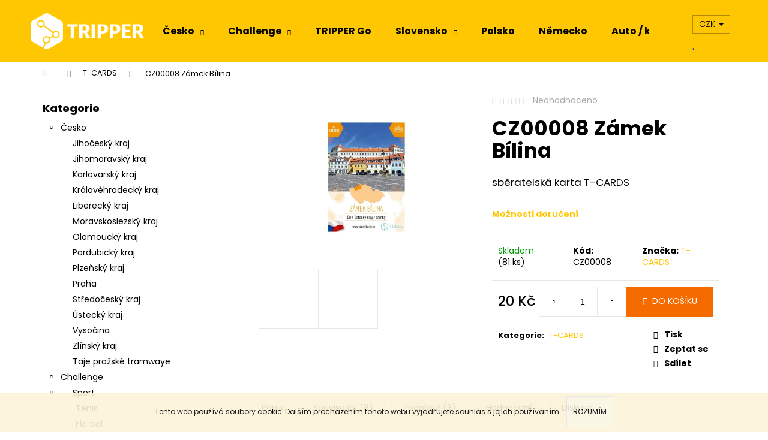

--- FILE ---
content_type: text/html; charset=utf-8
request_url: https://www.trippershop.cz/t-cards/cz00008/
body_size: 29075
content:
<!doctype html><html lang="cs" dir="ltr" class="header-background-light external-fonts-loaded"><head><meta charset="utf-8" /><meta name="viewport" content="width=device-width,initial-scale=1" /><title>CZ00008 Zámek Bílina - TRIPPER shopík</title><link rel="preconnect" href="https://cdn.myshoptet.com" /><link rel="dns-prefetch" href="https://cdn.myshoptet.com" /><link rel="preload" href="https://cdn.myshoptet.com/prj/dist/master/cms/libs/jquery/jquery-1.11.3.min.js" as="script" /><link href="https://cdn.myshoptet.com/prj/dist/master/cms/templates/frontend_templates/shared/css/font-face/poppins.css" rel="stylesheet"><link href="https://cdn.myshoptet.com/prj/dist/master/shop/dist/font-shoptet-12.css.d637f40c301981789c16.css" rel="stylesheet"><script>
dataLayer = [];
dataLayer.push({'shoptet' : {
    "pageId": 894,
    "pageType": "productDetail",
    "currency": "CZK",
    "currencyInfo": {
        "decimalSeparator": ",",
        "exchangeRate": 1,
        "priceDecimalPlaces": 2,
        "symbol": "K\u010d",
        "symbolLeft": 0,
        "thousandSeparator": " "
    },
    "language": "cs",
    "projectId": 146655,
    "product": {
        "id": 1920,
        "guid": "772367e6-3cb0-11ec-af31-0cc47a6b4bcc",
        "hasVariants": false,
        "codes": [
            {
                "code": "CZ00008",
                "quantity": "81",
                "stocks": [
                    {
                        "id": "ext",
                        "quantity": "81"
                    }
                ]
            }
        ],
        "code": "CZ00008",
        "name": "CZ00008 Z\u00e1mek B\u00edlina",
        "appendix": "",
        "weight": 0,
        "manufacturer": "T-CARDS",
        "manufacturerGuid": "1EF533262E2B6156B5BEDA0BA3DED3EE",
        "currentCategory": "T-CARDS",
        "currentCategoryGuid": "403077dc-1b82-11ec-a065-0cc47a6c92bc",
        "defaultCategory": "T-CARDS",
        "defaultCategoryGuid": "403077dc-1b82-11ec-a065-0cc47a6c92bc",
        "currency": "CZK",
        "priceWithVat": 20
    },
    "stocks": [
        {
            "id": "ext",
            "title": "Sklad",
            "isDeliveryPoint": 0,
            "visibleOnEshop": 1
        }
    ],
    "cartInfo": {
        "id": null,
        "freeShipping": false,
        "freeShippingFrom": 1195,
        "leftToFreeGift": {
            "formattedPrice": "0 K\u010d",
            "priceLeft": 0
        },
        "freeGift": false,
        "leftToFreeShipping": {
            "priceLeft": 1195,
            "dependOnRegion": 0,
            "formattedPrice": "1 195 K\u010d"
        },
        "discountCoupon": [],
        "getNoBillingShippingPrice": {
            "withoutVat": 0,
            "vat": 0,
            "withVat": 0
        },
        "cartItems": [],
        "taxMode": "ORDINARY"
    },
    "cart": [],
    "customer": {
        "priceRatio": 1,
        "priceListId": 1,
        "groupId": null,
        "registered": false,
        "mainAccount": false
    }
}});
</script>
<meta property="og:type" content="website"><meta property="og:site_name" content="trippershop.cz"><meta property="og:url" content="https://www.trippershop.cz/t-cards/cz00008/"><meta property="og:title" content="CZ00008 Zámek Bílina - TRIPPER shopík"><meta name="author" content="TRIPPER shopík"><meta name="web_author" content="Shoptet.cz"><meta name="dcterms.rightsHolder" content="www.trippershop.cz"><meta name="robots" content="index,follow"><meta property="og:image" content="https://cdn.myshoptet.com/usr/www.trippershop.cz/user/shop/big/1920_cz-00008-zamek-bilina.jpg?6184d904"><meta property="og:description" content="CZ00008 Zámek Bílina. sběratelská karta T-CARDS"><meta name="description" content="CZ00008 Zámek Bílina. sběratelská karta T-CARDS"><meta property="product:price:amount" content="20"><meta property="product:price:currency" content="CZK"><style>:root {--color-primary: #ffc702;--color-primary-h: 47;--color-primary-s: 100%;--color-primary-l: 50%;--color-primary-hover: #fe0000;--color-primary-hover-h: 0;--color-primary-hover-s: 100%;--color-primary-hover-l: 50%;--color-secondary: #f56b00;--color-secondary-h: 26;--color-secondary-s: 100%;--color-secondary-l: 48%;--color-secondary-hover: #34cdf9;--color-secondary-hover-h: 193;--color-secondary-hover-s: 94%;--color-secondary-hover-l: 59%;--color-tertiary: #F9EFC8;--color-tertiary-h: 48;--color-tertiary-s: 80%;--color-tertiary-l: 88%;--color-tertiary-hover: #F9EFC8;--color-tertiary-hover-h: 48;--color-tertiary-hover-s: 80%;--color-tertiary-hover-l: 88%;--color-header-background: #ffc702;--template-font: "Poppins";--template-headings-font: "Poppins";--header-background-url: none;--cookies-notice-background: #1A1937;--cookies-notice-color: #F8FAFB;--cookies-notice-button-hover: #f5f5f5;--cookies-notice-link-hover: #27263f;--templates-update-management-preview-mode-content: "Náhled aktualizací šablony je aktivní pro váš prohlížeč."}</style>
    
    <link href="https://cdn.myshoptet.com/prj/dist/master/shop/dist/main-12.less.a712b24f4ee06168baf8.css" rel="stylesheet" />
                <link href="https://cdn.myshoptet.com/prj/dist/master/shop/dist/mobile-header-v1-12.less.b339935b08864b3ce9dc.css" rel="stylesheet" />
    
    <script>var shoptet = shoptet || {};</script>
    <script src="https://cdn.myshoptet.com/prj/dist/master/shop/dist/main-3g-header.js.05f199e7fd2450312de2.js"></script>
<!-- User include --><!-- project html code header -->
<meta name="facebook-domain-verification" content="xpnfi056t0rs3gxyxo4r4tgps57db9" />
<!-- /User include --><link rel="shortcut icon" href="/favicon.ico" type="image/x-icon" /><link rel="canonical" href="https://www.trippershop.cz/t-cards/cz00008/" />    <!-- Global site tag (gtag.js) - Google Analytics -->
    <script async src="https://www.googletagmanager.com/gtag/js?id=UA-83699374-2"></script>
    <script>
        
        window.dataLayer = window.dataLayer || [];
        function gtag(){dataLayer.push(arguments);}
        

        
        gtag('js', new Date());

                gtag('config', 'UA-83699374-2', { 'groups': "UA" });
        
        
        
        
        
        
        
        
                gtag('set', 'currency', 'CZK');

        gtag('event', 'view_item', {
            "send_to": "UA",
            "items": [
                {
                    "id": "CZ00008",
                    "name": "CZ00008 Z\u00e1mek B\u00edlina",
                    "category": "T-CARDS",
                                        "brand": "T-CARDS",
                                                            "price": 20
                }
            ]
        });
        
        
        
        
        
        
        
        
        
        
        
        
        document.addEventListener('DOMContentLoaded', function() {
            if (typeof shoptet.tracking !== 'undefined') {
                for (var id in shoptet.tracking.bannersList) {
                    gtag('event', 'view_promotion', {
                        "send_to": "UA",
                        "promotions": [
                            {
                                "id": shoptet.tracking.bannersList[id].id,
                                "name": shoptet.tracking.bannersList[id].name,
                                "position": shoptet.tracking.bannersList[id].position
                            }
                        ]
                    });
                }
            }

            shoptet.consent.onAccept(function(agreements) {
                if (agreements.length !== 0) {
                    console.debug('gtag consent accept');
                    var gtagConsentPayload =  {
                        'ad_storage': agreements.includes(shoptet.config.cookiesConsentOptPersonalisation)
                            ? 'granted' : 'denied',
                        'analytics_storage': agreements.includes(shoptet.config.cookiesConsentOptAnalytics)
                            ? 'granted' : 'denied',
                                                                                                'ad_user_data': agreements.includes(shoptet.config.cookiesConsentOptPersonalisation)
                            ? 'granted' : 'denied',
                        'ad_personalization': agreements.includes(shoptet.config.cookiesConsentOptPersonalisation)
                            ? 'granted' : 'denied',
                        };
                    console.debug('update consent data', gtagConsentPayload);
                    gtag('consent', 'update', gtagConsentPayload);
                    dataLayer.push(
                        { 'event': 'update_consent' }
                    );
                }
            });
        });
    </script>
</head><body class="desktop id-894 in-t-cards template-12 type-product type-detail multiple-columns-body columns-mobile-2 columns-3 ums_forms_redesign--off ums_a11y_category_page--on ums_discussion_rating_forms--off ums_flags_display_unification--on ums_a11y_login--on mobile-header-version-1"><noscript>
    <style>
        #header {
            padding-top: 0;
            position: relative !important;
            top: 0;
        }
        .header-navigation {
            position: relative !important;
        }
        .overall-wrapper {
            margin: 0 !important;
        }
        body:not(.ready) {
            visibility: visible !important;
        }
    </style>
    <div class="no-javascript">
        <div class="no-javascript__title">Musíte změnit nastavení vašeho prohlížeče</div>
        <div class="no-javascript__text">Podívejte se na: <a href="https://www.google.com/support/bin/answer.py?answer=23852">Jak povolit JavaScript ve vašem prohlížeči</a>.</div>
        <div class="no-javascript__text">Pokud používáte software na blokování reklam, může být nutné povolit JavaScript z této stránky.</div>
        <div class="no-javascript__text">Děkujeme.</div>
    </div>
</noscript>

        <div id="fb-root"></div>
        <script>
            window.fbAsyncInit = function() {
                FB.init({
//                    appId            : 'your-app-id',
                    autoLogAppEvents : true,
                    xfbml            : true,
                    version          : 'v19.0'
                });
            };
        </script>
        <script async defer crossorigin="anonymous" src="https://connect.facebook.net/cs_CZ/sdk.js"></script>    <div class="cookie-ag-wrap">
        <div class="site-msg cookies" data-testid="cookiePopup" data-nosnippet>
            <form action="">
                Tento web používá soubory cookie. Dalším procházením tohoto webu vyjadřujete souhlas s jejich používáním.
                <button type="submit" class="btn btn-xs btn-default CookiesOK" data-cookie-notice-ttl="7" data-testid="buttonCookieSubmit">Rozumím</button>
            </form>
        </div>
            </div>
<a href="#content" class="skip-link sr-only">Přejít na obsah</a><div class="overall-wrapper">
    <div class="user-action">
                        <dialog id="login" class="dialog dialog--modal dialog--fullscreen js-dialog--modal" aria-labelledby="loginHeading">
        <div class="dialog__close dialog__close--arrow">
                        <button type="button" class="btn toggle-window-arr" data-dialog-close data-testid="backToShop">Zpět <span>do obchodu</span></button>
            </div>
        <div class="dialog__wrapper">
            <div class="dialog__content dialog__content--form">
                <div class="dialog__header">
                    <h2 id="loginHeading" class="dialog__heading dialog__heading--login">Přihlášení k vašemu účtu</h2>
                </div>
                <div id="customerLogin" class="dialog__body">
                    <form action="/action/Customer/Login/" method="post" id="formLoginIncluded" class="csrf-enabled formLogin" data-testid="formLogin"><input type="hidden" name="referer" value="" /><div class="form-group"><div class="input-wrapper email js-validated-element-wrapper no-label"><input type="email" name="email" class="form-control" autofocus placeholder="E-mailová adresa (např. jan@novak.cz)" data-testid="inputEmail" autocomplete="email" required /></div></div><div class="form-group"><div class="input-wrapper password js-validated-element-wrapper no-label"><input type="password" name="password" class="form-control" placeholder="Heslo" data-testid="inputPassword" autocomplete="current-password" required /><span class="no-display">Nemůžete vyplnit toto pole</span><input type="text" name="surname" value="" class="no-display" /></div></div><div class="form-group"><div class="login-wrapper"><button type="submit" class="btn btn-secondary btn-text btn-login" data-testid="buttonSubmit">Přihlásit se</button><div class="password-helper"><a href="/registrace/" data-testid="signup" rel="nofollow">Nová registrace</a><a href="/klient/zapomenute-heslo/" rel="nofollow">Zapomenuté heslo</a></div></div></div><div class="social-login-buttons"><div class="social-login-buttons-divider"><span>nebo</span></div><div class="form-group"><a href="/action/Social/login/?provider=Facebook" class="login-btn facebook" rel="nofollow"><span class="login-facebook-icon"></span><strong>Přihlásit se přes Facebook</strong></a></div></div></form>
                </div>
            </div>
        </div>
    </dialog>
            </div>
<header id="header"><div class="container navigation-wrapper"><div class="site-name"><a href="/" data-testid="linkWebsiteLogo"><img src="https://cdn.myshoptet.com/usr/www.trippershop.cz/user/logos/tripper_logo_2017_02_white-2.png" alt="TRIPPER shopík" fetchpriority="low" /></a></div><nav id="navigation" aria-label="Hlavní menu" data-collapsible="true"><div class="navigation-in menu"><ul class="menu-level-1" role="menubar" data-testid="headerMenuItems"><li class="menu-item-726 ext" role="none"><a href="/cesko/" data-testid="headerMenuItem" role="menuitem" aria-haspopup="true" aria-expanded="false"><b>Česko</b><span class="submenu-arrow"></span></a><ul class="menu-level-2" aria-label="Česko" tabindex="-1" role="menu"><li class="menu-item-797" role="none"><a href="/jihocesky/" data-image="https://cdn.myshoptet.com/usr/www.trippershop.cz/user/categories/thumb/214_jhrad_titulka.jpg" data-testid="headerMenuItem" role="menuitem"><span>Jihočeský kraj</span></a>
                        </li><li class="menu-item-815" role="none"><a href="/jm/" data-image="https://cdn.myshoptet.com/usr/www.trippershop.cz/user/categories/thumb/t146_b__eclav.jpg" data-testid="headerMenuItem" role="menuitem"><span>Jihomoravský kraj</span></a>
                        </li><li class="menu-item-759" role="none"><a href="/karlovarsky/" data-image="https://cdn.myshoptet.com/usr/www.trippershop.cz/user/categories/thumb/t069_sokolov.jpg" data-testid="headerMenuItem" role="menuitem"><span>Karlovarský kraj</span></a>
                        </li><li class="menu-item-747" role="none"><a href="/kralovehradecky/" data-image="https://cdn.myshoptet.com/usr/www.trippershop.cz/user/categories/thumb/t019_hradec_kralove.jpg" data-testid="headerMenuItem" role="menuitem"><span>Královéhradecký kraj</span></a>
                        </li><li class="menu-item-776" role="none"><a href="/libereckykraj/" data-image="https://cdn.myshoptet.com/usr/www.trippershop.cz/user/categories/thumb/t050_liberec.jpg" data-testid="headerMenuItem" role="menuitem"><span>Liberecký kraj</span></a>
                        </li><li class="menu-item-794" role="none"><a href="/moravskoslezsky/" data-image="https://cdn.myshoptet.com/usr/www.trippershop.cz/user/categories/thumb/t090_novy_jicin.jpg" data-testid="headerMenuItem" role="menuitem"><span>Moravskoslezský kraj</span></a>
                        </li><li class="menu-item-812" role="none"><a href="/ol/" data-image="https://cdn.myshoptet.com/usr/www.trippershop.cz/user/categories/thumb/099_p__erov_titulka.jpg" data-testid="headerMenuItem" role="menuitem"><span>Olomoucký kraj</span></a>
                        </li><li class="menu-item-750" role="none"><a href="/pardubicky/" data-image="https://cdn.myshoptet.com/usr/www.trippershop.cz/user/categories/thumb/041_kr__l__ky_tit.jpg" data-testid="headerMenuItem" role="menuitem"><span>Pardubický kraj</span></a>
                        </li><li class="menu-item-866" role="none"><a href="/plzensky-kraj/" data-image="https://cdn.myshoptet.com/usr/www.trippershop.cz/user/categories/thumb/206_tit.jpg" data-testid="headerMenuItem" role="menuitem"><span>Plzeňský kraj</span></a>
                        </li><li class="menu-item-762" role="none"><a href="/praha/" data-image="https://cdn.myshoptet.com/usr/www.trippershop.cz/user/categories/thumb/017_praha_titulka.jpg" data-testid="headerMenuItem" role="menuitem"><span>Praha</span></a>
                        </li><li class="menu-item-756" role="none"><a href="/stredocesky/" data-image="https://cdn.myshoptet.com/usr/www.trippershop.cz/user/categories/thumb/105_tit.jpg" data-testid="headerMenuItem" role="menuitem"><span>Středočeský kraj</span></a>
                        </li><li class="menu-item-744" role="none"><a href="/ustecky/" data-image="https://cdn.myshoptet.com/usr/www.trippershop.cz/user/categories/thumb/hrob_titulka.jpg" data-testid="headerMenuItem" role="menuitem"><span>Ústecký kraj</span></a>
                        </li><li class="menu-item-753" role="none"><a href="/vysocina/" data-image="https://cdn.myshoptet.com/usr/www.trippershop.cz/user/categories/thumb/213_titulka_pelhrimov.jpg" data-testid="headerMenuItem" role="menuitem"><span>Vysočina</span></a>
                        </li><li class="menu-item-803" role="none"><a href="/zlinsky/" data-image="https://cdn.myshoptet.com/usr/www.trippershop.cz/user/categories/thumb/077_zl__n.jpg" data-testid="headerMenuItem" role="menuitem"><span>Zlínský kraj</span></a>
                        </li><li class="menu-item-997" role="none"><a href="/tramway/" data-image="https://cdn.myshoptet.com/usr/www.trippershop.cz/user/categories/thumb/nahled-mapa_2.jpg" data-testid="headerMenuItem" role="menuitem"><span>Taje pražské tramwaye</span></a>
                        </li></ul></li>
<li class="menu-item-965 ext" role="none"><a href="/challenge/" data-testid="headerMenuItem" role="menuitem" aria-haspopup="true" aria-expanded="false"><b>Challenge</b><span class="submenu-arrow"></span></a><ul class="menu-level-2" aria-label="Challenge" tabindex="-1" role="menu"><li class="menu-item-989" role="none"><a href="/sport/" data-image="https://cdn.myshoptet.com/usr/www.trippershop.cz/user/categories/thumb/board_hokej_brankar.png" data-testid="headerMenuItem" role="menuitem"><span>Sport</span></a>
                        </li><li class="menu-item-992" role="none"><a href="/hobby/" data-image="https://cdn.myshoptet.com/usr/www.trippershop.cz/user/categories/thumb/hobby_board.jpeg" data-testid="headerMenuItem" role="menuitem"><span>Hobby</span></a>
                        </li><li class="menu-item-986" role="none"><a href="/navrchol/" data-image="https://cdn.myshoptet.com/usr/www.trippershop.cz/user/categories/thumb/__na_vrchol_01.jpg" data-testid="headerMenuItem" role="menuitem"><span>Na vrchol</span></a>
                        </li></ul></li>
<li class="menu-item-738" role="none"><a href="/tripper-go/" data-testid="headerMenuItem" role="menuitem" aria-expanded="false"><b>TRIPPER Go</b></a></li>
<li class="menu-item-768 ext" role="none"><a href="/slovensko/" data-testid="headerMenuItem" role="menuitem" aria-haspopup="true" aria-expanded="false"><b>Slovensko</b><span class="submenu-arrow"></span></a><ul class="menu-level-2" aria-label="Slovensko" tabindex="-1" role="menu"><li class="menu-item-857" role="none"><a href="/bratislavsky/" data-image="https://cdn.myshoptet.com/usr/www.trippershop.cz/user/categories/thumb/titulka.jpg" data-testid="headerMenuItem" role="menuitem"><span>Bratislavský kraj</span></a>
                        </li><li class="menu-item-860" role="none"><a href="/trnavsky/" data-image="https://cdn.myshoptet.com/usr/www.trippershop.cz/user/categories/thumb/33.jpg" data-testid="headerMenuItem" role="menuitem"><span>Trnavský kraj</span></a>
                        </li><li class="menu-item-884" role="none"><a href="/zilinsky/" data-image="https://cdn.myshoptet.com/usr/www.trippershop.cz/user/categories/thumb/__ilina.jpg" data-testid="headerMenuItem" role="menuitem"><span>Žilinský</span></a>
                        </li><li class="menu-item-959" role="none"><a href="/banskobystricky/" data-image="https://cdn.myshoptet.com/usr/www.trippershop.cz/user/categories/thumb/banska.jpg" data-testid="headerMenuItem" role="menuitem"><span>Banskobystrický kraj</span></a>
                        </li></ul></li>
<li class="menu-item-806" role="none"><a href="/polsko/" data-testid="headerMenuItem" role="menuitem" aria-expanded="false"><b>Polsko</b></a></li>
<li class="menu-item-872" role="none"><a href="/de/" data-testid="headerMenuItem" role="menuitem" aria-expanded="false"><b>Německo</b></a></li>
<li class="menu-item-943" role="none"><a href="/autokolo/" data-testid="headerMenuItem" role="menuitem" aria-expanded="false"><b>Auto / kolo</b></a></li>
<li class="menu-item-827" role="none"><a href="/junior/" data-testid="headerMenuItem" role="menuitem" aria-expanded="false"><b>TRIPPER Junior</b></a></li>
<li class="menu-item-1000" role="none"><a href="/madarsko/" data-testid="headerMenuItem" role="menuitem" aria-expanded="false"><b>Maďarsko</b></a></li>
<li class="menu-item-894 ext" role="none"><a href="/t-cards/" class="active" data-testid="headerMenuItem" role="menuitem" aria-haspopup="true" aria-expanded="false"><b>T-CARDS</b><span class="submenu-arrow"></span></a><ul class="menu-level-2" aria-label="T-CARDS" tabindex="-1" role="menu"><li class="menu-item-897" role="none"><a href="/t-cards-obce/" data-image="https://cdn.myshoptet.com/usr/www.trippershop.cz/user/categories/thumb/tcards_obce.jpg" data-testid="headerMenuItem" role="menuitem"><span>Obce</span></a>
                        </li><li class="menu-item-903" role="none"><a href="/tcards-hrady/" data-image="https://cdn.myshoptet.com/usr/www.trippershop.cz/user/categories/thumb/kreslic___pl__tno_3.jpg" data-testid="headerMenuItem" role="menuitem"><span>Hrady</span></a>
                        </li><li class="menu-item-909" role="none"><a href="/zamky/" data-image="https://cdn.myshoptet.com/usr/www.trippershop.cz/user/categories/thumb/tcards_zamky.jpg" data-testid="headerMenuItem" role="menuitem"><span>Zámky</span></a>
                        </li><li class="menu-item-915" role="none"><a href="/lazne/" data-image="https://cdn.myshoptet.com/usr/www.trippershop.cz/user/categories/thumb/tcards_lazne.jpg" data-testid="headerMenuItem" role="menuitem"><span>Lázně</span></a>
                        </li><li class="menu-item-918" role="none"><a href="/muzea/" data-image="https://cdn.myshoptet.com/usr/www.trippershop.cz/user/categories/thumb/tcards_muzea.jpg" data-testid="headerMenuItem" role="menuitem"><span>Muzea</span></a>
                        </li><li class="menu-item-924" role="none"><a href="/cirkevnistavby/" data-image="https://cdn.myshoptet.com/usr/www.trippershop.cz/user/categories/thumb/tcards_cirkevni.jpg" data-testid="headerMenuItem" role="menuitem"><span>Církevní stavby</span></a>
                        </li><li class="menu-item-927" role="none"><a href="/pivovary/" data-image="https://cdn.myshoptet.com/usr/www.trippershop.cz/user/categories/thumb/tcards_pivo.jpg" data-testid="headerMenuItem" role="menuitem"><span>Pivovary</span></a>
                        </li><li class="menu-item-933" role="none"><a href="/zeleznice/" data-image="https://cdn.myshoptet.com/usr/www.trippershop.cz/user/categories/thumb/tcards_zeleznice.jpg" data-testid="headerMenuItem" role="menuitem"><span>Železnice</span></a>
                        </li><li class="menu-item-939" role="none"><a href="/rozhledny/" data-image="https://cdn.myshoptet.com/usr/www.trippershop.cz/user/categories/thumb/tcards_rozhledny.jpg" data-testid="headerMenuItem" role="menuitem"><span>Rozhledny</span></a>
                        </li><li class="menu-item-955" role="none"><a href="/tcards-pamatky/" data-testid="headerMenuItem" role="menuitem"><span>Památky</span></a>
                        </li></ul></li>
<li class="menu-item-782" role="none"><a href="/denik/" data-testid="headerMenuItem" role="menuitem" aria-expanded="false"><b>Turistický deník</b></a></li>
<li class="menu-item-770" role="none"><a href="/vizitky/" data-testid="headerMenuItem" role="menuitem" aria-expanded="false"><b>Osobní a týmové vizitky</b></a></li>
<li class="menu-item-888" role="none"><a href="/www-trippershop-cz-fotonalepky/" data-testid="headerMenuItem" role="menuitem" aria-expanded="false"><b>Fotonálepky</b></a></li>
<li class="menu-item-735" role="none"><a href="/voucher/" data-testid="headerMenuItem" role="menuitem" aria-expanded="false"><b>Dárkový poukaz</b></a></li>
<li class="menu-item-788" role="none"><a href="/trojaky/" data-testid="headerMenuItem" role="menuitem" aria-expanded="false"><b>Trojáky</b></a></li>
<li class="menu-item-821" role="none"><a href="/motowander/" data-testid="headerMenuItem" role="menuitem" aria-expanded="false"><b>Motowander</b></a></li>
<li class="menu-item-851" role="none"><a href="/doposlani/" data-testid="headerMenuItem" role="menuitem" aria-expanded="false"><b>Doposlání</b></a></li>
<li class="menu-item-29" role="none"><a href="/kontakty/" target="blank" data-testid="headerMenuItem" role="menuitem" aria-expanded="false"><b>Kontakty</b></a></li>
<li class="menu-item--6" role="none"><a href="/napiste-nam/" target="blank" data-testid="headerMenuItem" role="menuitem" aria-expanded="false"><b>Napište nám</b></a></li>
<li class="menu-item-39" role="none"><a href="/obchodni-podminky/" target="blank" data-testid="headerMenuItem" role="menuitem" aria-expanded="false"><b>Obchodní podmínky</b></a></li>
<li class="menu-item--22" role="none"><a href="/affiliate-login/" target="blank" data-testid="headerMenuItem" role="menuitem" aria-expanded="false"><b>Provizní systém</b></a></li>
<li class="menu-item--21" role="none"><a href="/affiliate-registrace/" target="blank" data-testid="headerMenuItem" role="menuitem" aria-expanded="false"><b>Registrace provizního partnera</b></a></li>
</ul>
    <ul class="navigationActions" role="menu">
                    <li class="ext" role="none">
                <a href="#">
                                            <span>
                            <span>Měna</span>
                            <span>(CZK)</span>
                        </span>
                                        <span class="submenu-arrow"></span>
                </a>
                <ul class="navigationActions__submenu menu-level-2" role="menu">
                    <li role="none">
                                                    <ul role="menu">
                                                                    <li class="navigationActions__submenu__item navigationActions__submenu__item--active" role="none">
                                        <a href="/action/Currency/changeCurrency/?currencyCode=CZK" rel="nofollow" role="menuitem">CZK</a>
                                    </li>
                                                                    <li class="navigationActions__submenu__item" role="none">
                                        <a href="/action/Currency/changeCurrency/?currencyCode=EUR" rel="nofollow" role="menuitem">EUR</a>
                                    </li>
                                                            </ul>
                                                                    </li>
                </ul>
            </li>
                            <li role="none">
                                    <a href="/login/?backTo=%2Ft-cards%2Fcz00008%2F" rel="nofollow" data-testid="signin" role="menuitem"><span>Přihlášení</span></a>
                            </li>
                        </ul>
</div><span class="navigation-close"></span></nav><div class="menu-helper" data-testid="hamburgerMenu"><span>Více</span></div>

    <div class="navigation-buttons">
            <div class="dropdown">
        <span>Ceny v:</span>
        <button id="topNavigationDropdown" type="button" data-toggle="dropdown" aria-haspopup="true" aria-expanded="false">
            CZK
            <span class="caret"></span>
        </button>
        <ul class="dropdown-menu" aria-labelledby="topNavigationDropdown"><li><a href="/action/Currency/changeCurrency/?currencyCode=CZK" rel="nofollow">CZK</a></li><li><a href="/action/Currency/changeCurrency/?currencyCode=EUR" rel="nofollow">EUR</a></li></ul>
    </div>
        <a href="#" class="toggle-window" data-target="search" data-testid="linkSearchIcon"><span class="sr-only">Hledat</span></a>
                    
        <button class="top-nav-button top-nav-button-login" type="button" data-dialog-id="login" aria-haspopup="dialog" aria-controls="login" data-testid="signin">
            <span class="sr-only">Přihlášení</span>
        </button>
                    <a href="/kosik/" class="toggle-window cart-count" data-target="cart" data-testid="headerCart" rel="nofollow" aria-haspopup="dialog" aria-expanded="false" aria-controls="cart-widget"><span class="sr-only">Nákupní košík</span></a>
        <a href="#" class="toggle-window" data-target="navigation" data-testid="hamburgerMenu"><span class="sr-only">Menu</span></a>
    </div>

</div></header><!-- / header -->


<div id="content-wrapper" class="container content-wrapper">
    
                                <div class="breadcrumbs navigation-home-icon-wrapper" itemscope itemtype="https://schema.org/BreadcrumbList">
                                                                            <span id="navigation-first" data-basetitle="TRIPPER shopík" itemprop="itemListElement" itemscope itemtype="https://schema.org/ListItem">
                <a href="/" itemprop="item" class="navigation-home-icon"><span class="sr-only" itemprop="name">Domů</span></a>
                <span class="navigation-bullet">/</span>
                <meta itemprop="position" content="1" />
            </span>
                                <span id="navigation-1" itemprop="itemListElement" itemscope itemtype="https://schema.org/ListItem">
                <a href="/t-cards/" itemprop="item" data-testid="breadcrumbsSecondLevel"><span itemprop="name">T-CARDS</span></a>
                <span class="navigation-bullet">/</span>
                <meta itemprop="position" content="2" />
            </span>
                                            <span id="navigation-2" itemprop="itemListElement" itemscope itemtype="https://schema.org/ListItem" data-testid="breadcrumbsLastLevel">
                <meta itemprop="item" content="https://www.trippershop.cz/t-cards/cz00008/" />
                <meta itemprop="position" content="3" />
                <span itemprop="name" data-title="CZ00008 Zámek Bílina">CZ00008 Zámek Bílina <span class="appendix"></span></span>
            </span>
            </div>
            
    <div class="content-wrapper-in">
                                                <aside class="sidebar sidebar-left"  data-testid="sidebarMenu">
                                                                                                <div class="sidebar-inner">
                                                                                                        <div class="box box-bg-variant box-categories">    <div class="skip-link__wrapper">
        <span id="categories-start" class="skip-link__target js-skip-link__target sr-only" tabindex="-1">&nbsp;</span>
        <a href="#categories-end" class="skip-link skip-link--start sr-only js-skip-link--start">Přeskočit kategorie</a>
    </div>

<h4>Kategorie</h4>


<div id="categories"><div class="categories cat-01 expandable expanded" id="cat-726"><div class="topic"><a href="/cesko/">Česko<span class="cat-trigger">&nbsp;</span></a></div>

                    <ul class=" expanded">
                                        <li >
                <a href="/jihocesky/">
                    Jihočeský kraj
                                    </a>
                                                                </li>
                                <li >
                <a href="/jm/">
                    Jihomoravský kraj
                                    </a>
                                                                </li>
                                <li >
                <a href="/karlovarsky/">
                    Karlovarský kraj
                                    </a>
                                                                </li>
                                <li >
                <a href="/kralovehradecky/">
                    Královéhradecký kraj
                                    </a>
                                                                </li>
                                <li >
                <a href="/libereckykraj/">
                    Liberecký kraj
                                    </a>
                                                                </li>
                                <li >
                <a href="/moravskoslezsky/">
                    Moravskoslezský kraj
                                    </a>
                                                                </li>
                                <li >
                <a href="/ol/">
                    Olomoucký kraj
                                    </a>
                                                                </li>
                                <li >
                <a href="/pardubicky/">
                    Pardubický kraj
                                    </a>
                                                                </li>
                                <li >
                <a href="/plzensky-kraj/">
                    Plzeňský kraj
                                    </a>
                                                                </li>
                                <li >
                <a href="/praha/">
                    Praha
                                    </a>
                                                                </li>
                                <li >
                <a href="/stredocesky/">
                    Středočeský kraj
                                    </a>
                                                                </li>
                                <li >
                <a href="/ustecky/">
                    Ústecký kraj
                                    </a>
                                                                </li>
                                <li >
                <a href="/vysocina/">
                    Vysočina
                                    </a>
                                                                </li>
                                <li >
                <a href="/zlinsky/">
                    Zlínský kraj
                                    </a>
                                                                </li>
                                <li >
                <a href="/tramway/">
                    Taje pražské tramwaye
                                    </a>
                                                                </li>
                </ul>
    </div><div class="categories cat-02 expandable expanded" id="cat-965"><div class="topic"><a href="/challenge/">Challenge<span class="cat-trigger">&nbsp;</span></a></div>

                    <ul class=" expanded">
                                        <li class="
                                 expandable                 expanded                ">
                <a href="/sport/">
                    Sport
                    <span class="cat-trigger">&nbsp;</span>                </a>
                                                            

                    <ul class=" expanded">
                                        <li >
                <a href="/cb-tenis/">
                    Tenis
                                    </a>
                                                                </li>
                                <li >
                <a href="/cb-florbal/">
                    Florbal
                                    </a>
                                                                </li>
                                <li >
                <a href="/cb-fotbal/">
                    Fotbal
                                    </a>
                                                                </li>
                                <li >
                <a href="/cb-hokej/">
                    Hokej
                                    </a>
                                                                </li>
                </ul>
    
                                                </li>
                                <li >
                <a href="/hobby/">
                    Hobby
                                    </a>
                                                                </li>
                                <li >
                <a href="/navrchol/">
                    Na vrchol
                                    </a>
                                                                </li>
                </ul>
    </div><div class="categories cat-01 external" id="cat-738"><div class="topic"><a href="/tripper-go/">TRIPPER Go<span class="cat-trigger">&nbsp;</span></a></div></div><div class="categories cat-02 expandable expanded" id="cat-768"><div class="topic"><a href="/slovensko/">Slovensko<span class="cat-trigger">&nbsp;</span></a></div>

                    <ul class=" expanded">
                                        <li >
                <a href="/bratislavsky/">
                    Bratislavský kraj
                                    </a>
                                                                </li>
                                <li >
                <a href="/trnavsky/">
                    Trnavský kraj
                                    </a>
                                                                </li>
                                <li >
                <a href="/zilinsky/">
                    Žilinský
                                    </a>
                                                                </li>
                                <li >
                <a href="/banskobystricky/">
                    Banskobystrický kraj
                                    </a>
                                                                </li>
                </ul>
    </div><div class="categories cat-01 expanded" id="cat-806"><div class="topic"><a href="/polsko/">Polsko<span class="cat-trigger">&nbsp;</span></a></div></div><div class="categories cat-02 expanded" id="cat-872"><div class="topic"><a href="/de/">Německo<span class="cat-trigger">&nbsp;</span></a></div></div><div class="categories cat-01 expanded" id="cat-943"><div class="topic"><a href="/autokolo/">Auto / kolo<span class="cat-trigger">&nbsp;</span></a></div></div><div class="categories cat-02 expanded" id="cat-827"><div class="topic"><a href="/junior/">TRIPPER Junior<span class="cat-trigger">&nbsp;</span></a></div></div><div class="categories cat-01 expanded" id="cat-1000"><div class="topic"><a href="/madarsko/">Maďarsko<span class="cat-trigger">&nbsp;</span></a></div></div><div class="categories cat-02 expandable active expanded" id="cat-894"><div class="topic active"><a href="/t-cards/">T-CARDS<span class="cat-trigger">&nbsp;</span></a></div>

                    <ul class=" active expanded">
                                        <li >
                <a href="/t-cards-obce/">
                    Obce
                                    </a>
                                                                </li>
                                <li >
                <a href="/tcards-hrady/">
                    Hrady
                                    </a>
                                                                </li>
                                <li >
                <a href="/zamky/">
                    Zámky
                                    </a>
                                                                </li>
                                <li >
                <a href="/lazne/">
                    Lázně
                                    </a>
                                                                </li>
                                <li >
                <a href="/muzea/">
                    Muzea
                                    </a>
                                                                </li>
                                <li >
                <a href="/cirkevnistavby/">
                    Církevní stavby
                                    </a>
                                                                </li>
                                <li >
                <a href="/pivovary/">
                    Pivovary
                                    </a>
                                                                </li>
                                <li >
                <a href="/zeleznice/">
                    Železnice
                                    </a>
                                                                </li>
                                <li >
                <a href="/rozhledny/">
                    Rozhledny
                                    </a>
                                                                </li>
                                <li >
                <a href="/tcards-pamatky/">
                    Památky
                                    </a>
                                                                </li>
                </ul>
    </div><div class="categories cat-01 expanded" id="cat-782"><div class="topic"><a href="/denik/">Turistický deník<span class="cat-trigger">&nbsp;</span></a></div></div><div class="categories cat-02 expanded" id="cat-770"><div class="topic"><a href="/vizitky/">Osobní a týmové vizitky<span class="cat-trigger">&nbsp;</span></a></div></div><div class="categories cat-01 expanded" id="cat-888"><div class="topic"><a href="/www-trippershop-cz-fotonalepky/">Fotonálepky<span class="cat-trigger">&nbsp;</span></a></div></div><div class="categories cat-02 external" id="cat-735"><div class="topic"><a href="/voucher/">Dárkový poukaz<span class="cat-trigger">&nbsp;</span></a></div></div><div class="categories cat-01 expanded" id="cat-788"><div class="topic"><a href="/trojaky/">Trojáky<span class="cat-trigger">&nbsp;</span></a></div></div><div class="categories cat-02 expanded" id="cat-821"><div class="topic"><a href="/motowander/">Motowander<span class="cat-trigger">&nbsp;</span></a></div></div><div class="categories cat-01 expanded" id="cat-851"><div class="topic"><a href="/doposlani/">Doposlání<span class="cat-trigger">&nbsp;</span></a></div></div>        </div>

    <div class="skip-link__wrapper">
        <a href="#categories-start" class="skip-link skip-link--end sr-only js-skip-link--end" tabindex="-1" hidden>Přeskočit kategorie</a>
        <span id="categories-end" class="skip-link__target js-skip-link__target sr-only" tabindex="-1">&nbsp;</span>
    </div>
</div>
                                                                                                                                                                            <div class="box box-bg-default box-sm box-facebook">            <div id="facebookWidget">
            <h4><span>Facebook</span></h4>
            <div class="fb-page" data-href="https://www.facebook.com/tripper.cz/" data-hide-cover="true" data-show-facepile="true" data-show-posts="true" data-width="350" data-height="600" style="overflow:hidden"><div class="fb-xfbml-parse-ignore"><blockquote cite="https://www.facebook.com/tripper.cz/"><a href="https://www.facebook.com/tripper.cz/">TRIPPER shopík</a></blockquote></div></div>

        </div>
    </div>
                                                                    </div>
                                                            </aside>
                            <main id="content" class="content narrow">
                            
<div class="p-detail" itemscope itemtype="https://schema.org/Product">

    
    <meta itemprop="name" content="CZ00008 Zámek Bílina" />
    <meta itemprop="category" content="Úvodní stránka &gt; T-CARDS &gt; CZ00008 Zámek Bílina" />
    <meta itemprop="url" content="https://www.trippershop.cz/t-cards/cz00008/" />
    <meta itemprop="image" content="https://cdn.myshoptet.com/usr/www.trippershop.cz/user/shop/big/1920_cz-00008-zamek-bilina.jpg?6184d904" />
            <meta itemprop="description" content="sběratelská karta T-CARDS" />
                <span class="js-hidden" itemprop="manufacturer" itemscope itemtype="https://schema.org/Organization">
            <meta itemprop="name" content="T-CARDS" />
        </span>
        <span class="js-hidden" itemprop="brand" itemscope itemtype="https://schema.org/Brand">
            <meta itemprop="name" content="T-CARDS" />
        </span>
                                        
        <div class="p-detail-inner">

        <div class="p-data-wrapper">
            <div class="p-detail-inner-header">
                            <div class="stars-wrapper">
            
<span class="stars star-list">
                                                <a class="star star-off show-tooltip show-ratings" title="    Hodnocení:
            Neohodnoceno    "
                   href="#ratingTab" data-toggle="tab" data-external="1" data-force-scroll="1"></a>
                    
                                                <a class="star star-off show-tooltip show-ratings" title="    Hodnocení:
            Neohodnoceno    "
                   href="#ratingTab" data-toggle="tab" data-external="1" data-force-scroll="1"></a>
                    
                                                <a class="star star-off show-tooltip show-ratings" title="    Hodnocení:
            Neohodnoceno    "
                   href="#ratingTab" data-toggle="tab" data-external="1" data-force-scroll="1"></a>
                    
                                                <a class="star star-off show-tooltip show-ratings" title="    Hodnocení:
            Neohodnoceno    "
                   href="#ratingTab" data-toggle="tab" data-external="1" data-force-scroll="1"></a>
                    
                                                <a class="star star-off show-tooltip show-ratings" title="    Hodnocení:
            Neohodnoceno    "
                   href="#ratingTab" data-toggle="tab" data-external="1" data-force-scroll="1"></a>
                    
    </span>
            <a class="stars-label" href="#ratingTab" data-toggle="tab" data-external="1" data-force-scroll="1">
                                Neohodnoceno                    </a>
        </div>
                    <h1>
                      CZ00008 Zámek Bílina                </h1>
            </div>

                            <div class="p-short-description" data-testid="productCardShortDescr">
                    <p>sběratelská karta T-CARDS</p>
                </div>
            

            <form action="/action/Cart/addCartItem/" method="post" id="product-detail-form" class="pr-action csrf-enabled" data-testid="formProduct">
                <meta itemprop="productID" content="1920" /><meta itemprop="identifier" content="772367e6-3cb0-11ec-af31-0cc47a6b4bcc" /><meta itemprop="sku" content="CZ00008" /><span itemprop="offers" itemscope itemtype="https://schema.org/Offer"><link itemprop="availability" href="https://schema.org/InStock" /><meta itemprop="url" content="https://www.trippershop.cz/t-cards/cz00008/" /><meta itemprop="price" content="20.00" /><meta itemprop="priceCurrency" content="CZK" /><link itemprop="itemCondition" href="https://schema.org/NewCondition" /></span><input type="hidden" name="productId" value="1920" /><input type="hidden" name="priceId" value="5448" /><input type="hidden" name="language" value="cs" />

                <div class="p-variants-block">
                                    <table class="detail-parameters">
                        <tbody>
                        
                        
                                                                            <tr>
                                <th colspan="2">
                                    <a href="/t-cards/cz00008:moznosti-dopravy/" class="shipping-options">Možnosti doručení</a>
                                </th>
                            </tr>
                                                                        </tbody>
                    </table>
                            </div>



            <div class="p-basic-info-block">
                <div class="block">
                                                            

    
    <span class="availability-label" style="color: #009901" data-testid="labelAvailability">
                    Skladem            </span>
        <span class="availability-amount" data-testid="numberAvailabilityAmount">(81&nbsp;ks)</span>

                                </div>
                <div class="block">
                                            <span class="p-code">
        <span class="p-code-label">Kód:</span>
                    <span>CZ00008</span>
            </span>
                </div>
                <div class="block">
                                                                <span class="p-manufacturer-label">Značka: </span> <a href="/znacka/t-cards/" data-testid="productCardBrandName">T-CARDS</a>
                                    </div>
            </div>

                                        
            <div class="p-to-cart-block">
                            <div class="p-final-price-wrapper">
                                                            <strong class="price-final" data-testid="productCardPrice">
            <span class="price-final-holder">
                20 Kč
    

        </span>
    </strong>
                                            <span class="price-measure">
                    
                        </span>
                    
                </div>
                            <div class="p-add-to-cart-wrapper">
                                <div class="add-to-cart" data-testid="divAddToCart">
                
<span class="quantity">
    <span
        class="increase-tooltip js-increase-tooltip"
        data-trigger="manual"
        data-container="body"
        data-original-title="Není možné zakoupit více než 9999 ks."
        aria-hidden="true"
        role="tooltip"
        data-testid="tooltip">
    </span>

    <span
        class="decrease-tooltip js-decrease-tooltip"
        data-trigger="manual"
        data-container="body"
        data-original-title="Minimální množství, které lze zakoupit, je 1 ks."
        aria-hidden="true"
        role="tooltip"
        data-testid="tooltip">
    </span>
    <label>
        <input
            type="number"
            name="amount"
            value="1"
            class="amount"
            autocomplete="off"
            data-decimals="0"
                        step="1"
            min="1"
            max="9999"
            aria-label="Množství"
            data-testid="cartAmount"/>
    </label>

    <button
        class="increase"
        type="button"
        aria-label="Zvýšit množství o 1"
        data-testid="increase">
            <span class="increase__sign">&plus;</span>
    </button>

    <button
        class="decrease"
        type="button"
        aria-label="Snížit množství o 1"
        data-testid="decrease">
            <span class="decrease__sign">&minus;</span>
    </button>
</span>
                    
                <button type="submit" class="btn btn-conversion add-to-cart-button" data-testid="buttonAddToCart" aria-label="Do košíku CZ00008 Zámek Bílina">Do košíku</button>
            
            </div>
                            </div>
            </div>


            </form>

            
            

            <div class="p-param-block">
                <div class="detail-parameters-wrapper">
                    <table class="detail-parameters second">
                        <tr>
    <th>
        <span class="row-header-label">
            Kategorie<span class="row-header-label-colon">:</span>
        </span>
    </th>
    <td>
        <a href="/t-cards/">T-CARDS</a>    </td>
</tr>
                    </table>
                </div>
                <div class="social-buttons-wrapper">
                    <div class="link-icons" data-testid="productDetailActionIcons">
    <a href="#" class="link-icon print" title="Tisknout produkt"><span>Tisk</span></a>
    <a href="/t-cards/cz00008:dotaz/" class="link-icon chat" title="Mluvit s prodejcem" rel="nofollow"><span>Zeptat se</span></a>
                <a href="#" class="link-icon share js-share-buttons-trigger" title="Sdílet produkt"><span>Sdílet</span></a>
    </div>
                        <div class="social-buttons no-display">
                    <div class="facebook">
                <div
            data-layout="standard"
        class="fb-like"
        data-action="recommend"
        data-show-faces="false"
        data-share="false"
                        data-width="285"
        data-height="26"
    >
</div>

            </div>
                    <div class="twitter">
                <script>
        window.twttr = (function(d, s, id) {
            var js, fjs = d.getElementsByTagName(s)[0],
                t = window.twttr || {};
            if (d.getElementById(id)) return t;
            js = d.createElement(s);
            js.id = id;
            js.src = "https://platform.twitter.com/widgets.js";
            fjs.parentNode.insertBefore(js, fjs);
            t._e = [];
            t.ready = function(f) {
                t._e.push(f);
            };
            return t;
        }(document, "script", "twitter-wjs"));
        </script>

<a
    href="https://twitter.com/share"
    class="twitter-share-button"
        data-lang="cs"
    data-url="https://www.trippershop.cz/t-cards/cz00008/"
>Tweet</a>

            </div>
                                <div class="close-wrapper">
        <a href="#" class="close-after js-share-buttons-trigger" title="Sdílet produkt">Zavřít</a>
    </div>

            </div>
                </div>
            </div>


                                </div>

        <div class="p-image-wrapper">
            
            <div class="p-image" style="" data-testid="mainImage">
                

<a href="https://cdn.myshoptet.com/usr/www.trippershop.cz/user/shop/big/1920_cz-00008-zamek-bilina.jpg?6184d904" class="p-main-image"><img src="https://cdn.myshoptet.com/usr/www.trippershop.cz/user/shop/big/1920_cz-00008-zamek-bilina.jpg?6184d904" alt="CZ 00008 Zamek Bilina" width="1024" height="768"  fetchpriority="high" />
</a>                


                

    

            </div>
            <div class="row">
                
    <div class="col-sm-12 p-thumbnails-wrapper">

        <div class="p-thumbnails">

            <div class="p-thumbnails-inner">

                <div>
                                                                                        <a href="https://cdn.myshoptet.com/usr/www.trippershop.cz/user/shop/big/1920_cz-00008-zamek-bilina.jpg?6184d904" class="p-thumbnail highlighted">
                            <img src="data:image/svg+xml,%3Csvg%20width%3D%22100%22%20height%3D%22100%22%20xmlns%3D%22http%3A%2F%2Fwww.w3.org%2F2000%2Fsvg%22%3E%3C%2Fsvg%3E" alt="CZ 00008 Zamek Bilina" width="100" height="100"  data-src="https://cdn.myshoptet.com/usr/www.trippershop.cz/user/shop/related/1920_cz-00008-zamek-bilina.jpg?6184d904" fetchpriority="low" />
                        </a>
                        <a href="https://cdn.myshoptet.com/usr/www.trippershop.cz/user/shop/big/1920_cz-00008-zamek-bilina.jpg?6184d904" class="cbox-gal" data-gallery="lightbox[gallery]" data-alt="CZ 00008 Zamek Bilina"></a>
                                                                    <a href="https://cdn.myshoptet.com/usr/www.trippershop.cz/user/shop/big/1920-1_cz-00008-zamek-bilina2.jpg?6184d905" class="p-thumbnail">
                            <img src="data:image/svg+xml,%3Csvg%20width%3D%22100%22%20height%3D%22100%22%20xmlns%3D%22http%3A%2F%2Fwww.w3.org%2F2000%2Fsvg%22%3E%3C%2Fsvg%3E" alt="CZ 00008 Zamek Bilina2" width="100" height="100"  data-src="https://cdn.myshoptet.com/usr/www.trippershop.cz/user/shop/related/1920-1_cz-00008-zamek-bilina2.jpg?6184d905" fetchpriority="low" />
                        </a>
                        <a href="https://cdn.myshoptet.com/usr/www.trippershop.cz/user/shop/big/1920-1_cz-00008-zamek-bilina2.jpg?6184d905" class="cbox-gal" data-gallery="lightbox[gallery]" data-alt="CZ 00008 Zamek Bilina2"></a>
                                    </div>

            </div>

            <a href="#" class="thumbnail-prev"></a>
            <a href="#" class="thumbnail-next"></a>

        </div>

    </div>

            </div>

        </div>
    </div>

    <div class="container container--bannersBenefit">
            </div>

        



        
    <div class="shp-tabs-wrapper p-detail-tabs-wrapper">
        <div class="row">
            <div class="col-sm-12 shp-tabs-row responsive-nav">
                <div class="shp-tabs-holder">
    <ul id="p-detail-tabs" class="shp-tabs p-detail-tabs visible-links" role="tablist">
                            <li class="shp-tab active" data-testid="tabDescription">
                <a href="#description" class="shp-tab-link" role="tab" data-toggle="tab">Popis</a>
            </li>
                                                <li class="shp-tab" data-testid="tabRelatedProducts">
                <a href="#productsRelated" class="shp-tab-link" role="tab" data-toggle="tab">Související (8)</a>
            </li>
                                        <li class="shp-tab" data-testid="tabAlternativeProducts">
                <a href="#productsAlternative" class="shp-tab-link" role="tab" data-toggle="tab">Podobné (3)</a>
            </li>
                                                                                         <li class="shp-tab" data-testid="tabRating">
                <a href="#ratingTab" class="shp-tab-link" role="tab" data-toggle="tab">Hodnocení</a>
            </li>
                                        <li class="shp-tab" data-testid="tabDiscussion">
                                <a href="#productDiscussion" class="shp-tab-link" role="tab" data-toggle="tab">Diskuze</a>
            </li>
                                        </ul>
</div>
            </div>
            <div class="col-sm-12 ">
                <div id="tab-content" class="tab-content">
                                                                                                            <div id="description" class="tab-pane fade in active" role="tabpanel">
        <div class="description-inner">
            <div class="basic-description">
                
                                    <p>Popis produktu není dostupný</p>
                            </div>
            
        </div>
    </div>
                                                    
    <div id="productsRelated" class="tab-pane fade" role="tabpanel">

        <div class="products products-block products-additional p-switchable">
            
        
                    <div class="product col-sm-6 col-md-12 col-lg-6 active related-sm-screen-show">
    <div class="p" data-micro="product" data-micro-product-id="1929" data-micro-identifier="dc7ce24e-3e08-11ec-90b3-0cc47a6b4bcc" data-testid="productItem">
                    <a href="/t-cards/cz00009/" class="image">
                <img src="data:image/svg+xml,%3Csvg%20width%3D%22423%22%20height%3D%22318%22%20xmlns%3D%22http%3A%2F%2Fwww.w3.org%2F2000%2Fsvg%22%3E%3C%2Fsvg%3E" alt="CZ 00009 Bilina lazne" data-micro-image="https://cdn.myshoptet.com/usr/www.trippershop.cz/user/shop/big/1929_cz-00009-bilina-lazne.jpg?6184db92" width="423" height="318"  data-src="https://cdn.myshoptet.com/usr/www.trippershop.cz/user/shop/detail/1929_cz-00009-bilina-lazne.jpg?6184db92
" fetchpriority="low" />
                                                                                                                                    
    

    


            </a>
        
        <div class="p-in">

            <div class="p-in-in">
                <a href="/t-cards/cz00009/" class="name" data-micro="url">
                    <span data-micro="name" data-testid="productCardName">
                          CZ00009 Lázně Kyselka v Bílině                    </span>
                </a>
                
                <div class="availability">
            <span>
                pouze v IC            </span>
                                                            </div>
    
                            </div>

            <div class="p-bottom no-buttons">
                
                <div data-micro="offer"
    data-micro-price="20.00"
    data-micro-price-currency="CZK"
>
                    <div class="prices">
                                                                                
                        
                        
                        
            <div class="price price-final" data-testid="productCardPrice">
        <strong>
                                        20 Kč
                    </strong>
        

        
    </div>


                        

                    </div>

                    

                                            <div class="p-tools">
                                                                                    
    
                                                                                            <a href="/t-cards/cz00009/" class="btn btn-primary" aria-hidden="true" tabindex="-1">Detail</a>
                                                    </div>
                    
                                                                                            <p class="p-desc" data-micro="description" data-testid="productCardShortDescr">
                                Dostupné pouze v IC Bílina
sběratelská karta T-CARDS
                            </p>
                                                            

                </div>

            </div>

        </div>

        
    

                    <span class="p-code">
            Kód: <span data-micro="sku">CZ00009</span>
        </span>
    
    </div>
</div>
                        <div class="product col-sm-6 col-md-12 col-lg-6 active related-sm-screen-show">
    <div class="p" data-micro="product" data-micro-product-id="1962" data-micro-identifier="0d26cd06-3e4a-11ec-b21e-0cc47a6b4bcc" data-testid="productItem">
                    <a href="/t-cards/cz00022/" class="image">
                <img src="data:image/svg+xml,%3Csvg%20width%3D%22423%22%20height%3D%22318%22%20xmlns%3D%22http%3A%2F%2Fwww.w3.org%2F2000%2Fsvg%22%3E%3C%2Fsvg%3E" alt="CZ 00022 Plzen pivovar" data-micro-image="https://cdn.myshoptet.com/usr/www.trippershop.cz/user/shop/big/1962_cz-00022-plzen-pivovar.jpg?618548fb" width="423" height="318"  data-src="https://cdn.myshoptet.com/usr/www.trippershop.cz/user/shop/detail/1962_cz-00022-plzen-pivovar.jpg?618548fb
" fetchpriority="low" />
                                                                                                                                    
    

    


            </a>
        
        <div class="p-in">

            <div class="p-in-in">
                <a href="/t-cards/cz00022/" class="name" data-micro="url">
                    <span data-micro="name" data-testid="productCardName">
                          CZ00022 Plzeňský Prazdroj                    </span>
                </a>
                
                <div class="availability">
            <span style="color:#009901">
                Skladem            </span>
                                                        <span class="availability-amount" data-testid="numberAvailabilityAmount">(72&nbsp;ks)</span>
        </div>
    
                            </div>

            <div class="p-bottom no-buttons">
                
                <div data-micro="offer"
    data-micro-price="20.00"
    data-micro-price-currency="CZK"
            data-micro-availability="https://schema.org/InStock"
    >
                    <div class="prices">
                                                                                
                        
                        
                        
            <div class="price price-final" data-testid="productCardPrice">
        <strong>
                                        20 Kč
                    </strong>
        

        
    </div>


                        

                    </div>

                    

                                            <div class="p-tools">
                                                            <form action="/action/Cart/addCartItem/" method="post" class="pr-action csrf-enabled">
                                    <input type="hidden" name="language" value="cs" />
                                                                            <input type="hidden" name="priceId" value="5490" />
                                                                        <input type="hidden" name="productId" value="1962" />
                                                                            
<input type="hidden" name="amount" value="1" autocomplete="off" />
                                                                        <button type="submit" class="btn btn-cart add-to-cart-button" data-testid="buttonAddToCart" aria-label="Do košíku CZ00022 Plzeňský Prazdroj"><span>Do košíku</span></button>
                                </form>
                                                                                    
    
                                                    </div>
                    
                                                                                            <p class="p-desc" data-micro="description" data-testid="productCardShortDescr">
                                sběratelská karta T-CARDS
                            </p>
                                                            

                </div>

            </div>

        </div>

        
    

                    <span class="p-code">
            Kód: <span data-micro="sku">CZ00022</span>
        </span>
    
    </div>
</div>
                        <div class="product col-sm-6 col-md-12 col-lg-6 active related-sm-screen-hide">
    <div class="p" data-micro="product" data-micro-product-id="1944" data-micro-identifier="92b84c5c-3e2b-11ec-81a1-0cc47a6b4bcc" data-testid="productItem">
                    <a href="/t-cards/cz00015/" class="image">
                <img src="data:image/svg+xml,%3Csvg%20width%3D%22423%22%20height%3D%22318%22%20xmlns%3D%22http%3A%2F%2Fwww.w3.org%2F2000%2Fsvg%22%3E%3C%2Fsvg%3E" alt="CZ 00015 Muzeum Loreta" data-shp-lazy="true" data-micro-image="https://cdn.myshoptet.com/usr/www.trippershop.cz/user/shop/big/1944_cz-00015-muzeum-loreta.jpg?618515a8" width="423" height="318"  data-src="https://cdn.myshoptet.com/usr/www.trippershop.cz/user/shop/detail/1944_cz-00015-muzeum-loreta.jpg?618515a8
" fetchpriority="low" />
                                                                                                                                    
    

    


            </a>
        
        <div class="p-in">

            <div class="p-in-in">
                <a href="/t-cards/cz00015/" class="name" data-micro="url">
                    <span data-micro="name" data-testid="productCardName">
                          CZ00015 Městské muzeum Loreta                    </span>
                </a>
                
                <div class="availability">
            <span style="color:#009901">
                Skladem            </span>
                                                        <span class="availability-amount" data-testid="numberAvailabilityAmount">(82&nbsp;ks)</span>
        </div>
    
                            </div>

            <div class="p-bottom no-buttons">
                
                <div data-micro="offer"
    data-micro-price="20.00"
    data-micro-price-currency="CZK"
            data-micro-availability="https://schema.org/InStock"
    >
                    <div class="prices">
                                                                                
                        
                        
                        
            <div class="price price-final" data-testid="productCardPrice">
        <strong>
                                        20 Kč
                    </strong>
        

        
    </div>


                        

                    </div>

                    

                                            <div class="p-tools">
                                                            <form action="/action/Cart/addCartItem/" method="post" class="pr-action csrf-enabled">
                                    <input type="hidden" name="language" value="cs" />
                                                                            <input type="hidden" name="priceId" value="5472" />
                                                                        <input type="hidden" name="productId" value="1944" />
                                                                            
<input type="hidden" name="amount" value="1" autocomplete="off" />
                                                                        <button type="submit" class="btn btn-cart add-to-cart-button" data-testid="buttonAddToCart" aria-label="Do košíku CZ00015 Městské muzeum Loreta"><span>Do košíku</span></button>
                                </form>
                                                                                    
    
                                                    </div>
                    
                                                                                            <p class="p-desc" data-micro="description" data-testid="productCardShortDescr">
                                sběratelská karta T-CARDS
                            </p>
                                                            

                </div>

            </div>

        </div>

        
    

                    <span class="p-code">
            Kód: <span data-micro="sku">CZ00015</span>
        </span>
    
    </div>
</div>
                        <div class="product col-sm-6 col-md-12 col-lg-6 active related-sm-screen-hide">
    <div class="p" data-micro="product" data-micro-product-id="1986" data-micro-identifier="0fcbd57e-3f08-11ec-91ff-0cc47a6c8f54" data-testid="productItem">
                    <a href="/t-cards/cz00029/" class="image">
                <img src="data:image/svg+xml,%3Csvg%20width%3D%22423%22%20height%3D%22318%22%20xmlns%3D%22http%3A%2F%2Fwww.w3.org%2F2000%2Fsvg%22%3E%3C%2Fsvg%3E" alt="CZ 00029 KRyry rozhledna" data-micro-image="https://cdn.myshoptet.com/usr/www.trippershop.cz/user/shop/big/1986_cz-00029-kryry-rozhledna.jpg?618687ab" width="423" height="318"  data-src="https://cdn.myshoptet.com/usr/www.trippershop.cz/user/shop/detail/1986_cz-00029-kryry-rozhledna.jpg?618687ab
" fetchpriority="low" />
                                                                                                                                    
    

    


            </a>
        
        <div class="p-in">

            <div class="p-in-in">
                <a href="/t-cards/cz00029/" class="name" data-micro="url">
                    <span data-micro="name" data-testid="productCardName">
                          CZ00029 Schillerova rozhledna                    </span>
                </a>
                
                <div class="availability">
            <span style="color:#009901">
                Skladem            </span>
                                                        <span class="availability-amount" data-testid="numberAvailabilityAmount">(83&nbsp;ks)</span>
        </div>
    
                            </div>

            <div class="p-bottom no-buttons">
                
                <div data-micro="offer"
    data-micro-price="20.00"
    data-micro-price-currency="CZK"
            data-micro-availability="https://schema.org/InStock"
    >
                    <div class="prices">
                                                                                
                        
                        
                        
            <div class="price price-final" data-testid="productCardPrice">
        <strong>
                                        20 Kč
                    </strong>
        

        
    </div>


                        

                    </div>

                    

                                            <div class="p-tools">
                                                            <form action="/action/Cart/addCartItem/" method="post" class="pr-action csrf-enabled">
                                    <input type="hidden" name="language" value="cs" />
                                                                            <input type="hidden" name="priceId" value="5514" />
                                                                        <input type="hidden" name="productId" value="1986" />
                                                                            
<input type="hidden" name="amount" value="1" autocomplete="off" />
                                                                        <button type="submit" class="btn btn-cart add-to-cart-button" data-testid="buttonAddToCart" aria-label="Do košíku CZ00029 Schillerova rozhledna"><span>Do košíku</span></button>
                                </form>
                                                                                    
    
                                                    </div>
                    
                                                                                            <p class="p-desc" data-micro="description" data-testid="productCardShortDescr">
                                sběratelská karta T-CARDS
                            </p>
                                                            

                </div>

            </div>

        </div>

        
    

                    <span class="p-code">
            Kód: <span data-micro="sku">CZ00029</span>
        </span>
    
    </div>
</div>
                        <div class="product col-sm-6 col-md-12 col-lg-6 inactive related-sm-screen-hide">
    <div class="p" data-micro="product" data-micro-product-id="1935" data-micro-identifier="f0c7995a-3e09-11ec-a096-0cc47a6c8f54" data-testid="productItem">
                    <a href="/t-cards/cz00012/" class="image">
                <img src="data:image/svg+xml,%3Csvg%20width%3D%22423%22%20height%3D%22318%22%20xmlns%3D%22http%3A%2F%2Fwww.w3.org%2F2000%2Fsvg%22%3E%3C%2Fsvg%3E" alt="CZ 00012 Muzeum Vych Cechy" data-micro-image="https://cdn.myshoptet.com/usr/www.trippershop.cz/user/shop/big/1935_cz-00012-muzeum-vych-cechy.jpg?6184dd3e" width="423" height="318"  data-src="https://cdn.myshoptet.com/usr/www.trippershop.cz/user/shop/detail/1935_cz-00012-muzeum-vych-cechy.jpg?6184dd3e
" fetchpriority="low" />
                                                                                                                                    
    

    


            </a>
        
        <div class="p-in">

            <div class="p-in-in">
                <a href="/t-cards/cz00012/" class="name" data-micro="url">
                    <span data-micro="name" data-testid="productCardName">
                          CZ00012 Muzeum východních Čech                    </span>
                </a>
                
                <div class="availability">
            <span>
                pouze v IC            </span>
                                                            </div>
    
                            </div>

            <div class="p-bottom no-buttons">
                
                <div data-micro="offer"
    data-micro-price="20.00"
    data-micro-price-currency="CZK"
>
                    <div class="prices">
                                                                                
                        
                        
                        
            <div class="price price-final" data-testid="productCardPrice">
        <strong>
                                        20 Kč
                    </strong>
        

        
    </div>


                        

                    </div>

                    

                                            <div class="p-tools">
                                                                                    
    
                                                                                            <a href="/t-cards/cz00012/" class="btn btn-primary" aria-hidden="true" tabindex="-1">Detail</a>
                                                    </div>
                    
                                                                                            <p class="p-desc" data-micro="description" data-testid="productCardShortDescr">
                                karta je dostupná pouze v místním informačním centru
sběratelská karta T-CARDS
                            </p>
                                                            

                </div>

            </div>

        </div>

        
    

                    <span class="p-code">
            Kód: <span data-micro="sku">CZ00012</span>
        </span>
    
    </div>
</div>
                        <div class="product col-sm-6 col-md-12 col-lg-6 inactive related-sm-screen-hide">
    <div class="p" data-micro="product" data-micro-product-id="1941" data-micro-identifier="cfff85e0-3e2a-11ec-bd87-0cc47a6c8f54" data-testid="productItem">
                    <a href="/t-cards/cz00014/" class="image">
                <img src="data:image/svg+xml,%3Csvg%20width%3D%22423%22%20height%3D%22318%22%20xmlns%3D%22http%3A%2F%2Fwww.w3.org%2F2000%2Fsvg%22%3E%3C%2Fsvg%3E" alt="CZ 00014 Kolowratský zámek" data-micro-image="https://cdn.myshoptet.com/usr/www.trippershop.cz/user/shop/big/1941_cz-00014-kolowratsky-zamek.jpg?6185145e" width="423" height="318"  data-src="https://cdn.myshoptet.com/usr/www.trippershop.cz/user/shop/detail/1941_cz-00014-kolowratsky-zamek.jpg?6185145e
" fetchpriority="low" />
                                                                                                                                    
    

    


            </a>
        
        <div class="p-in">

            <div class="p-in-in">
                <a href="/t-cards/cz00014/" class="name" data-micro="url">
                    <span data-micro="name" data-testid="productCardName">
                          CZ00014 Kolowratský zámek                    </span>
                </a>
                
                <div class="availability">
            <span style="color:#009901">
                Skladem            </span>
                                                        <span class="availability-amount" data-testid="numberAvailabilityAmount">(81&nbsp;ks)</span>
        </div>
    
                            </div>

            <div class="p-bottom no-buttons">
                
                <div data-micro="offer"
    data-micro-price="20.00"
    data-micro-price-currency="CZK"
            data-micro-availability="https://schema.org/InStock"
    >
                    <div class="prices">
                                                                                
                        
                        
                        
            <div class="price price-final" data-testid="productCardPrice">
        <strong>
                                        20 Kč
                    </strong>
        

        
    </div>


                        

                    </div>

                    

                                            <div class="p-tools">
                                                            <form action="/action/Cart/addCartItem/" method="post" class="pr-action csrf-enabled">
                                    <input type="hidden" name="language" value="cs" />
                                                                            <input type="hidden" name="priceId" value="5469" />
                                                                        <input type="hidden" name="productId" value="1941" />
                                                                            
<input type="hidden" name="amount" value="1" autocomplete="off" />
                                                                        <button type="submit" class="btn btn-cart add-to-cart-button" data-testid="buttonAddToCart" aria-label="Do košíku CZ00014 Kolowratský zámek"><span>Do košíku</span></button>
                                </form>
                                                                                    
    
                                                    </div>
                    
                                                                                            <p class="p-desc" data-micro="description" data-testid="productCardShortDescr">
                                sběratelská karta T-CARDS
                            </p>
                                                            

                </div>

            </div>

        </div>

        
    

                    <span class="p-code">
            Kód: <span data-micro="sku">CZ00014</span>
        </span>
    
    </div>
</div>
                        <div class="product col-sm-6 col-md-12 col-lg-6 inactive related-sm-screen-hide">
    <div class="p" data-micro="product" data-micro-product-id="1965" data-micro-identifier="89a003b6-3e4a-11ec-adc6-0cc47a6c8f54" data-testid="productItem">
                    <a href="/t-cards/cz00023/" class="image">
                <img src="data:image/svg+xml,%3Csvg%20width%3D%22423%22%20height%3D%22318%22%20xmlns%3D%22http%3A%2F%2Fwww.w3.org%2F2000%2Fsvg%22%3E%3C%2Fsvg%3E" alt="CZ 00023 Litoměřice horní nádraží" data-micro-image="https://cdn.myshoptet.com/usr/www.trippershop.cz/user/shop/big/1965_cz-00023-litomerice-horni-nadrazi.jpg?61892132" width="423" height="318"  data-src="https://cdn.myshoptet.com/usr/www.trippershop.cz/user/shop/detail/1965_cz-00023-litomerice-horni-nadrazi.jpg?61892132
" fetchpriority="low" />
                                                                                                                                    
    

    


            </a>
        
        <div class="p-in">

            <div class="p-in-in">
                <a href="/t-cards/cz00023/" class="name" data-micro="url">
                    <span data-micro="name" data-testid="productCardName">
                          CZ00023 Litoměřice Horní nádraží                    </span>
                </a>
                
                <div class="availability">
            <span style="color:#009901">
                Skladem            </span>
                                                        <span class="availability-amount" data-testid="numberAvailabilityAmount">(81&nbsp;ks)</span>
        </div>
    
                            </div>

            <div class="p-bottom no-buttons">
                
                <div data-micro="offer"
    data-micro-price="20.00"
    data-micro-price-currency="CZK"
            data-micro-availability="https://schema.org/InStock"
    >
                    <div class="prices">
                                                                                
                        
                        
                        
            <div class="price price-final" data-testid="productCardPrice">
        <strong>
                                        20 Kč
                    </strong>
        

        
    </div>


                        

                    </div>

                    

                                            <div class="p-tools">
                                                            <form action="/action/Cart/addCartItem/" method="post" class="pr-action csrf-enabled">
                                    <input type="hidden" name="language" value="cs" />
                                                                            <input type="hidden" name="priceId" value="5493" />
                                                                        <input type="hidden" name="productId" value="1965" />
                                                                            
<input type="hidden" name="amount" value="1" autocomplete="off" />
                                                                        <button type="submit" class="btn btn-cart add-to-cart-button" data-testid="buttonAddToCart" aria-label="Do košíku CZ00023 Litoměřice Horní nádraží"><span>Do košíku</span></button>
                                </form>
                                                                                    
    
                                                    </div>
                    
                                                                                            <p class="p-desc" data-micro="description" data-testid="productCardShortDescr">
                                sběratelská karta T-CARDS
                            </p>
                                                            

                </div>

            </div>

        </div>

        
    

                    <span class="p-code">
            Kód: <span data-micro="sku">CZ00023</span>
        </span>
    
    </div>
</div>
                        <div class="product col-sm-6 col-md-12 col-lg-6 inactive related-sm-screen-hide">
    <div class="p" data-micro="product" data-micro-product-id="1950" data-micro-identifier="4d9243be-3e2e-11ec-9ffd-0cc47a6c8f54" data-testid="productItem">
                    <a href="/t-cards/cz00018/" class="image">
                <img src="data:image/svg+xml,%3Csvg%20width%3D%22423%22%20height%3D%22318%22%20xmlns%3D%22http%3A%2F%2Fwww.w3.org%2F2000%2Fsvg%22%3E%3C%2Fsvg%3E" alt="CZ 00018 Katedrala sv ducha" data-micro-image="https://cdn.myshoptet.com/usr/www.trippershop.cz/user/shop/big/1950_cz-00018-katedrala-sv-ducha.jpg?61851a5e" width="423" height="318"  data-src="https://cdn.myshoptet.com/usr/www.trippershop.cz/user/shop/detail/1950_cz-00018-katedrala-sv-ducha.jpg?61851a5e
" fetchpriority="low" />
                                                                                                                                    
    

    


            </a>
        
        <div class="p-in">

            <div class="p-in-in">
                <a href="/t-cards/cz00018/" class="name" data-micro="url">
                    <span data-micro="name" data-testid="productCardName">
                          CZ00018 Katedrála Sv. Ducha                    </span>
                </a>
                
                <div class="availability">
            <span>
                pouze v IC            </span>
                                                            </div>
    
                            </div>

            <div class="p-bottom no-buttons">
                
                <div data-micro="offer"
    data-micro-price="20.00"
    data-micro-price-currency="CZK"
>
                    <div class="prices">
                                                                                
                        
                        
                        
            <div class="price price-final" data-testid="productCardPrice">
        <strong>
                                        20 Kč
                    </strong>
        

        
    </div>


                        

                    </div>

                    

                                            <div class="p-tools">
                                                                                    
    
                                                                                            <a href="/t-cards/cz00018/" class="btn btn-primary" aria-hidden="true" tabindex="-1">Detail</a>
                                                    </div>
                    
                                                                                            <p class="p-desc" data-micro="description" data-testid="productCardShortDescr">
                                karta je dostupná pouze v místním informačním centru
sběratelská karta T-CARDS
                            </p>
                                                            

                </div>

            </div>

        </div>

        
    

                    <span class="p-code">
            Kód: <span data-micro="sku">CZ00018</span>
        </span>
    
    </div>
</div>
            </div>

                    <div class="browse-p">
                <a href="#" class="btn btn-default p-all">Zobrazit všechny související produkty</a>
                                    <a href="#" class="p-prev inactive"><span class="sr-only">Předchozí produkt</span></a>
                    <a href="#" class="p-next"><span class="sr-only">Další produkt</span></a>
                            </div>
        
    </div>
                                
    <div id="productsAlternative" class="tab-pane fade" role="tabpanel">

        <div class="products products-block products-additional products-alternative p-switchable">
            
        
                    <div class="product col-sm-6 col-md-12 col-lg-6 active related-sm-screen-show">
    <div class="p" data-micro="product" data-micro-product-id="2007" data-micro-identifier="546a29c0-4097-11ec-bb0c-0cc47a6b4bcc" data-testid="productItem">
                    <a href="/t-cards/cz00032/" class="image">
                <img src="data:image/svg+xml,%3Csvg%20width%3D%22423%22%20height%3D%22318%22%20xmlns%3D%22http%3A%2F%2Fwww.w3.org%2F2000%2Fsvg%22%3E%3C%2Fsvg%3E" alt="CZ 00032 PHA Hlavní město ČR" data-micro-image="https://cdn.myshoptet.com/usr/www.trippershop.cz/user/shop/big/2007_cz-00032-pha-hlavni-mesto-cr.jpg?61892561" width="423" height="318"  data-src="https://cdn.myshoptet.com/usr/www.trippershop.cz/user/shop/detail/2007_cz-00032-pha-hlavni-mesto-cr.jpg?61892561
" fetchpriority="low" />
                                                                                                                                    
    

    


            </a>
        
        <div class="p-in">

            <div class="p-in-in">
                <a href="/t-cards/cz00032/" class="name" data-micro="url">
                    <span data-micro="name" data-testid="productCardName">
                          CZ00032 Praha                    </span>
                </a>
                
                <div class="availability">
            <span style="color:#cb0000">
                Vyprodáno            </span>
                                                            </div>
    
                            </div>

            <div class="p-bottom no-buttons">
                
                <div data-micro="offer"
    data-micro-price="20.00"
    data-micro-price-currency="CZK"
            data-micro-availability="https://schema.org/OutOfStock"
    >
                    <div class="prices">
                                                                                
                        
                        
                        
            <div class="price price-final" data-testid="productCardPrice">
        <strong>
                                        20 Kč
                    </strong>
        

        
    </div>


                        

                    </div>

                    

                                            <div class="p-tools">
                                                                                    
    
                                                                                            <a href="/t-cards/cz00032/" class="btn btn-primary" aria-hidden="true" tabindex="-1">Detail</a>
                                                    </div>
                    
                                                                                            <p class="p-desc" data-micro="description" data-testid="productCardShortDescr">
                                sběratelská karta T-CARDS
                            </p>
                                                            

                </div>

            </div>

        </div>

        
    

                    <span class="p-code">
            Kód: <span data-micro="sku">CZ00032</span>
        </span>
    
    </div>
</div>
                        <div class="product col-sm-6 col-md-12 col-lg-6 active related-sm-screen-show">
    <div class="p" data-micro="product" data-micro-product-id="1926" data-micro-identifier="6d96ec90-3e07-11ec-83a9-0cc47a6b4bcc" data-testid="productItem">
                    <a href="/t-cards/cz00003-hazmburk/" class="image">
                <img src="data:image/svg+xml,%3Csvg%20width%3D%22423%22%20height%3D%22318%22%20xmlns%3D%22http%3A%2F%2Fwww.w3.org%2F2000%2Fsvg%22%3E%3C%2Fsvg%3E" alt="CZ 00003 Hazmburk" data-micro-image="https://cdn.myshoptet.com/usr/www.trippershop.cz/user/shop/big/1926_cz-00003-hazmburk.jpg?6184d8d8" width="423" height="318"  data-src="https://cdn.myshoptet.com/usr/www.trippershop.cz/user/shop/detail/1926_cz-00003-hazmburk.jpg?6184d8d8
" fetchpriority="low" />
                                                                                                                                    
    

    


            </a>
        
        <div class="p-in">

            <div class="p-in-in">
                <a href="/t-cards/cz00003-hazmburk/" class="name" data-micro="url">
                    <span data-micro="name" data-testid="productCardName">
                          CZ00003 Házmburk                    </span>
                </a>
                
                <div class="availability">
            <span style="color:#009901">
                Skladem            </span>
                                                        <span class="availability-amount" data-testid="numberAvailabilityAmount">(79&nbsp;ks)</span>
        </div>
    
                            </div>

            <div class="p-bottom no-buttons">
                
                <div data-micro="offer"
    data-micro-price="20.00"
    data-micro-price-currency="CZK"
            data-micro-availability="https://schema.org/InStock"
    >
                    <div class="prices">
                                                                                
                        
                        
                        
            <div class="price price-final" data-testid="productCardPrice">
        <strong>
                                        20 Kč
                    </strong>
        

        
    </div>


                        

                    </div>

                    

                                            <div class="p-tools">
                                                            <form action="/action/Cart/addCartItem/" method="post" class="pr-action csrf-enabled">
                                    <input type="hidden" name="language" value="cs" />
                                                                            <input type="hidden" name="priceId" value="5454" />
                                                                        <input type="hidden" name="productId" value="1926" />
                                                                            
<input type="hidden" name="amount" value="1" autocomplete="off" />
                                                                        <button type="submit" class="btn btn-cart add-to-cart-button" data-testid="buttonAddToCart" aria-label="Do košíku CZ00003 Házmburk"><span>Do košíku</span></button>
                                </form>
                                                                                    
    
                                                    </div>
                    
                                                                                            <p class="p-desc" data-micro="description" data-testid="productCardShortDescr">
                                sběratelská karta T-CARDS
                            </p>
                                                            

                </div>

            </div>

        </div>

        
    

                    <span class="p-code">
            Kód: <span data-micro="sku">CZ00003</span>
        </span>
    
    </div>
</div>
                        <div class="product col-sm-6 col-md-12 col-lg-6 active related-sm-screen-hide">
    <div class="p" data-micro="product" data-micro-product-id="1953" data-micro-identifier="dc35ad0e-3e2e-11ec-a1ab-0cc47a6c8f54" data-testid="productItem">
                    <a href="/t-cards/cz00019/" class="image">
                <img src="data:image/svg+xml,%3Csvg%20width%3D%22423%22%20height%3D%22318%22%20xmlns%3D%22http%3A%2F%2Fwww.w3.org%2F2000%2Fsvg%22%3E%3C%2Fsvg%3E" alt="CZ 00019 Kostel Božího těla" data-shp-lazy="true" data-micro-image="https://cdn.myshoptet.com/usr/www.trippershop.cz/user/shop/big/1953_cz-00019-kostel-boziho-tela.jpg?61851b2b" width="423" height="318"  data-src="https://cdn.myshoptet.com/usr/www.trippershop.cz/user/shop/detail/1953_cz-00019-kostel-boziho-tela.jpg?61851b2b
" fetchpriority="low" />
                                                                                                                                    
    

    


            </a>
        
        <div class="p-in">

            <div class="p-in-in">
                <a href="/t-cards/cz00019/" class="name" data-micro="url">
                    <span data-micro="name" data-testid="productCardName">
                          CZ00019 Kostel Božího těla                    </span>
                </a>
                
                <div class="availability">
            <span style="color:#009901">
                Skladem            </span>
                                                        <span class="availability-amount" data-testid="numberAvailabilityAmount">(82&nbsp;ks)</span>
        </div>
    
                            </div>

            <div class="p-bottom no-buttons">
                
                <div data-micro="offer"
    data-micro-price="20.00"
    data-micro-price-currency="CZK"
            data-micro-availability="https://schema.org/InStock"
    >
                    <div class="prices">
                                                                                
                        
                        
                        
            <div class="price price-final" data-testid="productCardPrice">
        <strong>
                                        20 Kč
                    </strong>
        

        
    </div>


                        

                    </div>

                    

                                            <div class="p-tools">
                                                            <form action="/action/Cart/addCartItem/" method="post" class="pr-action csrf-enabled">
                                    <input type="hidden" name="language" value="cs" />
                                                                            <input type="hidden" name="priceId" value="5478" />
                                                                        <input type="hidden" name="productId" value="1953" />
                                                                            
<input type="hidden" name="amount" value="1" autocomplete="off" />
                                                                        <button type="submit" class="btn btn-cart add-to-cart-button" data-testid="buttonAddToCart" aria-label="Do košíku CZ00019 Kostel Božího těla"><span>Do košíku</span></button>
                                </form>
                                                                                    
    
                                                    </div>
                    
                                                                                            <p class="p-desc" data-micro="description" data-testid="productCardShortDescr">
                                sběratelská karta T-CARDS
                            </p>
                                                            

                </div>

            </div>

        </div>

        
    

                    <span class="p-code">
            Kód: <span data-micro="sku">CZ00019</span>
        </span>
    
    </div>
</div>
            </div>

                    <div class="browse-p">
                <a href="#" class="btn btn-default p-all">Zobrazit všechny podobné produkty</a>
                            </div>
        
    </div>
                                                                    <div id="ratingTab" class="tab-pane fade" role="tabpanel" data-editorid="rating">
                                            <p data-testid="textCommentNotice">Buďte první, kdo napíše příspěvek k této položce. </p>
                                
            
                                            
<div id="ratingWrapper" class="rate-wrapper unveil-wrapper" data-parent-tab="ratingTab">
        <div class="rate-wrap row">
        <div class="rate-average-wrap col-xs-12 col-sm-6">
                                                                <div class="add-comment rate-form-trigger" data-unveil="rate-form" aria-expanded="false" aria-controls="rate-form" role="button">
                        <span class="link-like rating-icon" data-testid="buttonAddRating">Přidat hodnocení</span>
                    </div>
                                    </div>

        
    </div>
                            <div id="rate-form" class="vote-form js-hidden">
                            <form action="/action/ProductDetail/RateProduct/" method="post" id="formRating">
            <input type="hidden" name="productId" value="1920" />
            <input type="hidden" name="score" value="5" />
    
    
    <div class="row">
        <div class="form-group js-validated-element-wrapper col-xs-12 col-sm-6">
            <input type="text" name="fullName" value="" class="form-control col-xs-12 js-validate-required" placeholder="Jméno" data-testid="inputFullName" />
                        <span class="no-display">Nevyplňujte toto pole:</span>
            <input type="text" name="surname" value="" class="no-display" />
        </div>
        <div class="form-group js-validated-element-wrapper col-xs-12 col-sm-6">
            <input type="email" name="email" value="" class="form-control col-xs-12" placeholder="E-mail" data-testid="inputEmail" />
        </div>
        <div class="col-xs-12">
            <div class="form-group js-validated-element-wrapper">
                <textarea name="description" class="form-control js-validate-required" rows="7" placeholder="Jak jste s produktem spokojeni?" data-testid="inputRatingDescription"></textarea>
            </div>
            <div class="form-group">
                <div class="star-wrap stars">
                                            <span class="star star-on" data-score="1"></span>
                                            <span class="star star-on" data-score="2"></span>
                                            <span class="star star-on" data-score="3"></span>
                                            <span class="star star-on" data-score="4"></span>
                                            <span class="star star-on current" data-score="5"></span>
                                    </div>
            </div>
                                    <div class="form-group">
                <input type="submit" value="Odeslat hodnocení" class="btn btn-sm btn-primary" data-testid="buttonSendRating" />
            </div>
        </div>
    </div>
</form>
                    </div>
    </div>

    </div>
                            <div id="productDiscussion" class="tab-pane fade" role="tabpanel" data-testid="areaDiscussion">
        <div id="discussionWrapper" class="discussion-wrapper unveil-wrapper" data-parent-tab="productDiscussion" data-testid="wrapperDiscussion">
                                    
    <div class="discussionContainer js-discussion-container" data-editorid="discussion">
                    <p data-testid="textCommentNotice">Buďte první, kdo napíše příspěvek k této položce. </p>
                                                        <div class="add-comment discussion-form-trigger" data-unveil="discussion-form" aria-expanded="false" aria-controls="discussion-form" role="button">
                <span class="link-like comment-icon" data-testid="buttonAddComment">Přidat komentář</span>
                        </div>
                        <div id="discussion-form" class="discussion-form vote-form js-hidden">
                            <form action="/action/ProductDiscussion/addPost/" method="post" id="formDiscussion" data-testid="formDiscussion">
    <input type="hidden" name="formId" value="9" />
    <input type="hidden" name="discussionEntityId" value="1920" />
            <div class="row">
        <div class="form-group col-xs-12 col-sm-6">
            <input type="text" name="fullName" value="" id="fullName" class="form-control" placeholder="Jméno" data-testid="inputUserName"/>
                        <span class="no-display">Nevyplňujte toto pole:</span>
            <input type="text" name="surname" value="" class="no-display" />
        </div>
        <div class="form-group js-validated-element-wrapper no-label col-xs-12 col-sm-6">
            <input type="email" name="email" value="" id="email" class="form-control js-validate-required" placeholder="E-mail" data-testid="inputEmail"/>
        </div>
        <div class="col-xs-12">
            <div class="form-group">
                <input type="text" name="title" id="title" class="form-control" placeholder="Název" data-testid="inputTitle" />
            </div>
            <div class="form-group no-label js-validated-element-wrapper">
                <textarea name="message" id="message" class="form-control js-validate-required" rows="7" placeholder="Komentář" data-testid="inputMessage"></textarea>
            </div>
                                    <fieldset class="box box-sm box-bg-default">
    <h4>Bezpečnostní kontrola</h4>
    <div class="form-group captcha-image">
        <img src="[data-uri]" alt="" data-testid="imageCaptcha" width="150" height="40"  fetchpriority="low" />
    </div>
    <div class="form-group js-validated-element-wrapper smart-label-wrapper">
        <label for="captcha"><span class="required-asterisk">Opište text z obrázku</span></label>
        <input type="text" id="captcha" name="captcha" class="form-control js-validate js-validate-required">
    </div>
</fieldset>
            <div class="form-group">
                <input type="submit" value="Odeslat komentář" class="btn btn-sm btn-primary" data-testid="buttonSendComment" />
            </div>
        </div>
    </div>
</form>

                    </div>
                    </div>

        </div>
    </div>
                                                        </div>
            </div>
        </div>
    </div>
</div>
                    </main>
    </div>
    
            
    
                    <div id="cart-widget" class="content-window cart-window" role="dialog" aria-hidden="true">
                <div class="content-window-in cart-window-in">
                                <button type="button" class="btn toggle-window-arr toggle-window" data-target="cart" data-testid="backToShop" aria-controls="cart-widget">Zpět <span>do obchodu</span></button>
                        <div class="container place-cart-here">
                        <div class="loader-overlay">
                            <div class="loader"></div>
                        </div>
                    </div>
                </div>
            </div>
            <div class="content-window search-window" itemscope itemtype="https://schema.org/WebSite">
                <meta itemprop="headline" content="T-CARDS"/><meta itemprop="url" content="https://www.trippershop.cz"/><meta itemprop="text" content="CZ00008 Zámek Bílina. sběratelská karta T-CARDS"/>                <div class="content-window-in search-window-in">
                                <button type="button" class="btn toggle-window-arr toggle-window" data-target="search" data-testid="backToShop" aria-controls="cart-widget">Zpět <span>do obchodu</span></button>
                        <div class="container">
                        <div class="search"><h2>Co potřebujete najít?</h2><form action="/action/ProductSearch/prepareString/" method="post"
    id="formSearchForm" class="search-form compact-form js-search-main"
    itemprop="potentialAction" itemscope itemtype="https://schema.org/SearchAction" data-testid="searchForm">
    <fieldset>
        <meta itemprop="target"
            content="https://www.trippershop.cz/vyhledavani/?string={string}"/>
        <input type="hidden" name="language" value="cs"/>
        
            
<input
    type="search"
    name="string"
        class="query-input form-control search-input js-search-input lg"
    placeholder="Napište, co hledáte"
    autocomplete="off"
    required
    itemprop="query-input"
    aria-label="Vyhledávání"
    data-testid="searchInput"
>
            <button type="submit" class="btn btn-default btn-arrow-right btn-lg" data-testid="searchBtn"><span class="sr-only">Hledat</span></button>
        
    </fieldset>
</form>
<h3>Doporučujeme</h3><div class="recommended-products"><div class="row active"><div class="col-sm-4"><a href="/ustecky/302/" class="recommended-product"><img src="data:image/svg+xml,%3Csvg%20width%3D%22100%22%20height%3D%22100%22%20xmlns%3D%22http%3A%2F%2Fwww.w3.org%2F2000%2Fsvg%22%3E%3C%2Fsvg%3E" alt="302tit" width="100" height="100"  data-src="https://cdn.myshoptet.com/usr/www.trippershop.cz/user/shop/related/3155-3_302tit.jpg?695bdad1" fetchpriority="low" />                        <span class="p-bottom">
                            <strong class="name" data-testid="productCardName">  302 Krásná Lípa - Čechie vyjíždí</strong>

                                                            <strong class="price price-final" data-testid="productCardPrice">239 Kč</strong>
                            
                                                    </span>
</a></div><div class="col-sm-4"><a href="/tripper-go/tgo0126v2/" class="recommended-product"><img src="data:image/svg+xml,%3Csvg%20width%3D%22100%22%20height%3D%22100%22%20xmlns%3D%22http%3A%2F%2Fwww.w3.org%2F2000%2Fsvg%22%3E%3C%2Fsvg%3E" alt="go tit" width="100" height="100"  data-src="https://cdn.myshoptet.com/usr/www.trippershop.cz/user/shop/related/3161-3_go-tit.jpg?695bde36" fetchpriority="low" />                        <span class="p-bottom">
                            <strong class="name" data-testid="productCardName">  TRIPPER Go 01/2026 2 vizitky</strong>

                                                            <strong class="price price-final" data-testid="productCardPrice">185 Kč</strong>
                            
                                                    </span>
</a></div><div class="col-sm-4 active"><a href="/tripper-go/0126v1/" class="recommended-product"><img src="data:image/svg+xml,%3Csvg%20width%3D%22100%22%20height%3D%22100%22%20xmlns%3D%22http%3A%2F%2Fwww.w3.org%2F2000%2Fsvg%22%3E%3C%2Fsvg%3E" alt="go tit" width="100" height="100"  data-src="https://cdn.myshoptet.com/usr/www.trippershop.cz/user/shop/related/3158-3_go-tit.jpg?695bdd8a" fetchpriority="low" />                        <span class="p-bottom">
                            <strong class="name" data-testid="productCardName">  TRIPPER Go 01/2026 1 vizitka</strong>

                                                            <strong class="price price-final" data-testid="productCardPrice">100 Kč</strong>
                            
                                                    </span>
</a></div></div><div class="row"><div class="col-sm-4"><a href="/tripper-go/tgo012026v3/" class="recommended-product"><img src="data:image/svg+xml,%3Csvg%20width%3D%22100%22%20height%3D%22100%22%20xmlns%3D%22http%3A%2F%2Fwww.w3.org%2F2000%2Fsvg%22%3E%3C%2Fsvg%3E" alt="go tit" width="100" height="100"  data-src="https://cdn.myshoptet.com/usr/www.trippershop.cz/user/shop/related/3164-3_go-tit.jpg?695bdec4" fetchpriority="low" />                        <span class="p-bottom">
                            <strong class="name" data-testid="productCardName">  TRIPPER Go 01/2026 3 vizitky</strong>

                                                            <strong class="price price-final" data-testid="productCardPrice">270 Kč</strong>
                            
                                                    </span>
</a></div><div class="col-sm-4"><a href="/stredocesky/298/" class="recommended-product"><img src="data:image/svg+xml,%3Csvg%20width%3D%22100%22%20height%3D%22100%22%20xmlns%3D%22http%3A%2F%2Fwww.w3.org%2F2000%2Fsvg%22%3E%3C%2Fsvg%3E" alt="298 tit" width="100" height="100"  data-src="https://cdn.myshoptet.com/usr/www.trippershop.cz/user/shop/related/3142_298-tit.jpg?692efe3e" fetchpriority="low" />                        <span class="p-bottom">
                            <strong class="name" data-testid="productCardName">  298 Žleby - Už troubějí...</strong>

                                                            <strong class="price price-final" data-testid="productCardPrice">239 Kč</strong>
                            
                                                    </span>
</a></div><div class="col-sm-4"><a href="/ustecky/301/" class="recommended-product"><img src="data:image/svg+xml,%3Csvg%20width%3D%22100%22%20height%3D%22100%22%20xmlns%3D%22http%3A%2F%2Fwww.w3.org%2F2000%2Fsvg%22%3E%3C%2Fsvg%3E" alt="301 tit" width="100" height="100"  data-src="https://cdn.myshoptet.com/usr/www.trippershop.cz/user/shop/related/3148_301-tit.jpg?692f003c" fetchpriority="low" />                        <span class="p-bottom">
                            <strong class="name" data-testid="productCardName">  301 Chomutov - Zoo v parku</strong>

                                                            <strong class="price price-final" data-testid="productCardPrice">239 Kč</strong>
                            
                                                    </span>
</a></div></div><div class="row"></div></div></div>
                    </div>
                </div>
            </div>
            
</div>
        
        
                            <footer id="footer">
                    <h2 class="sr-only">Zápatí</h2>
                    
            <div class="container footer-newsletter">
            <div class="newsletter-header">
                <h4 class="topic"><span>Odebírat newsletter</span></h4>
                <p>Nezmeškejte žádné novinky či slevy! </p>
            </div>
                            <form action="/action/MailForm/subscribeToNewsletters/" method="post" id="formNewsletter" class="subscribe-form compact-form">
    <fieldset>
        <input type="hidden" name="formId" value="2" />
                <span class="no-display">Nevyplňujte toto pole:</span>
        <input type="text" name="surname" class="no-display" />
        <div class="validator-msg-holder js-validated-element-wrapper">
            <input type="email" name="email" class="form-control" placeholder="Vaše e-mailová adresa" required />
        </div>
                <fieldset class="box box-sm box-bg-default">
    <h4>Bezpečnostní kontrola</h4>
    <div class="form-group captcha-image">
        <img src="[data-uri]" alt="" data-testid="imageCaptcha" width="150" height="40"  fetchpriority="low" />
    </div>
    <div class="form-group js-validated-element-wrapper smart-label-wrapper">
        <label for="captcha"><span class="required-asterisk">Opište text z obrázku</span></label>
        <input type="text" id="captcha" name="captcha" class="form-control js-validate js-validate-required">
    </div>
</fieldset>
        <button type="submit" class="btn btn-default btn-arrow-right"><span class="sr-only">Přihlásit se</span></button>
    </fieldset>
</form>

                    </div>
    
                                                                <div class="container footer-rows">
                            
                


<div class="row custom-footer elements-4">
                    
        <div class="custom-footer__instagram col-sm-6 col-lg-3">
                                                                                                                        <h4><span>Instagram</span></h4>
        <div class="instagram-widget columns-3">
            <a href="https://www.instagram.com/p/DOZAqqbjOjW/" target="_blank">
            <img
                                    src="[data-uri]"
                                            data-src="https://cdn.myshoptet.com/usr/www.trippershop.cz/user/system/instagram/320_544594804_1205602544932354_4023474256256237754_n.jpg"
                                                    alt="Ahoj Triperráci, ☝️ máme tady pro vás zářijovou soutěž s Taje pražské tramwaye! 🚋🤩 WoCoDe? 👉 Do 30.9.2025 absolvujte..."
                                    data-thumbnail-small="https://cdn.myshoptet.com/usr/www.trippershop.cz/user/system/instagram/320_544594804_1205602544932354_4023474256256237754_n.jpg"
                    data-thumbnail-medium="https://cdn.myshoptet.com/usr/www.trippershop.cz/user/system/instagram/658_544594804_1205602544932354_4023474256256237754_n.jpg"
                            />
        </a>
            <a href="https://www.instagram.com/p/DCHUB2aoVSX/" target="_blank">
            <img
                                    src="[data-uri]"
                                            data-src="https://cdn.myshoptet.com/usr/www.trippershop.cz/user/system/instagram/320_466066615_1071842370985946_1916350243110969046_n.jpg"
                                                    alt="Novinky na listopad jsou tu!"
                                    data-thumbnail-small="https://cdn.myshoptet.com/usr/www.trippershop.cz/user/system/instagram/320_466066615_1071842370985946_1916350243110969046_n.jpg"
                    data-thumbnail-medium="https://cdn.myshoptet.com/usr/www.trippershop.cz/user/system/instagram/658_466066615_1071842370985946_1916350243110969046_n.jpg"
                            />
        </a>
            <a href="https://www.instagram.com/p/C81vt7wIyx_/" target="_blank">
            <img
                                    src="[data-uri]"
                                            data-src="https://cdn.myshoptet.com/usr/www.trippershop.cz/user/system/instagram/320_449278841_885648623583726_6779697415029792362_n.webp"
                                                    alt=""
                                    data-thumbnail-small="https://cdn.myshoptet.com/usr/www.trippershop.cz/user/system/instagram/320_449278841_885648623583726_6779697415029792362_n.webp"
                    data-thumbnail-medium="https://cdn.myshoptet.com/usr/www.trippershop.cz/user/system/instagram/658_449278841_885648623583726_6779697415029792362_n.webp"
                            />
        </a>
            <a href="https://www.instagram.com/p/C6g5BgaLIru/" target="_blank">
            <img
                                    src="[data-uri]"
                                            data-src="https://cdn.myshoptet.com/usr/www.trippershop.cz/user/system/instagram/320_484070652_1063684575790819_6603401564548766410_n.jpg"
                                                    alt="NAPIŠ A VYHRAJ ‼️ Neuvěřitelné se stalo skutečností! ‼️ 👉Vzpomněl 👉Sedl 👉Vymyslel Dalších 12 trojáků do naší Síně plné..."
                                    data-thumbnail-small="https://cdn.myshoptet.com/usr/www.trippershop.cz/user/system/instagram/320_484070652_1063684575790819_6603401564548766410_n.jpg"
                    data-thumbnail-medium="https://cdn.myshoptet.com/usr/www.trippershop.cz/user/system/instagram/658_484070652_1063684575790819_6603401564548766410_n.jpg"
                            />
        </a>
            <a href="https://www.instagram.com/p/C5qrEGbqSgI/" target="_blank">
            <img
                                    src="[data-uri]"
                                            data-src="https://cdn.myshoptet.com/usr/www.trippershop.cz/user/system/instagram/320_434595784_821388316687114_8271098282453710947_n.jpg"
                                                    alt="Dubnové novinky jsou tady! 🤩👍"
                                    data-thumbnail-small="https://cdn.myshoptet.com/usr/www.trippershop.cz/user/system/instagram/320_434595784_821388316687114_8271098282453710947_n.jpg"
                    data-thumbnail-medium="https://cdn.myshoptet.com/usr/www.trippershop.cz/user/system/instagram/658_434595784_821388316687114_8271098282453710947_n.jpg"
                            />
        </a>
            <a href="https://www.instagram.com/p/Cu9jArMKoqN/" target="_blank">
            <img
                                    src="[data-uri]"
                                            data-src="https://cdn.myshoptet.com/usr/www.trippershop.cz/user/system/instagram/320_356199475_659250796234201_4422707684842035051_n.jpg"
                                                    alt="Uř se to tiskne! #tripper"
                                    data-thumbnail-small="https://cdn.myshoptet.com/usr/www.trippershop.cz/user/system/instagram/320_356199475_659250796234201_4422707684842035051_n.jpg"
                    data-thumbnail-medium="https://cdn.myshoptet.com/usr/www.trippershop.cz/user/system/instagram/658_356199475_659250796234201_4422707684842035051_n.jpg"
                            />
        </a>
            <a href="https://www.instagram.com/p/CtjXhEFLmnX/" target="_blank">
            <img
                                    src="[data-uri]"
                                            data-src="https://cdn.myshoptet.com/usr/www.trippershop.cz/user/system/instagram/320_354121965_143871875323257_5345367606725982960_n.jpg"
                                                    alt="Červnové novinky jsou tu! Pojďte vyhrát zbrusu novou sadu Na vrchol 02 - Železné hory! Do komentáře pod příspěvek nám..."
                                    data-thumbnail-small="https://cdn.myshoptet.com/usr/www.trippershop.cz/user/system/instagram/320_354121965_143871875323257_5345367606725982960_n.jpg"
                    data-thumbnail-medium="https://cdn.myshoptet.com/usr/www.trippershop.cz/user/system/instagram/658_354121965_143871875323257_5345367606725982960_n.jpg"
                            />
        </a>
            <a href="https://www.instagram.com/p/Cs0fq9ArC69/" target="_blank">
            <img
                                    src="[data-uri]"
                                            data-src="https://cdn.myshoptet.com/usr/www.trippershop.cz/user/system/instagram/320_349457248_651660966826758_7406508063756443599_n.jpg"
                                                    alt="Už za 13 dní to v Malešicích rozjedem! :-) #trippergo"
                                    data-thumbnail-small="https://cdn.myshoptet.com/usr/www.trippershop.cz/user/system/instagram/320_349457248_651660966826758_7406508063756443599_n.jpg"
                    data-thumbnail-medium="https://cdn.myshoptet.com/usr/www.trippershop.cz/user/system/instagram/658_349457248_651660966826758_7406508063756443599_n.jpg"
                            />
        </a>
            <a href="https://www.instagram.com/p/CrnUsTfgSIo/" target="_blank">
            <img
                                    src="[data-uri]"
                                            data-src="https://cdn.myshoptet.com/usr/www.trippershop.cz/user/system/instagram/320_343482724_1640389029756145_2432969174549219597_n.jpg"
                                                    alt="Tipuj a vyhraj! 🍀😁 V jaké části Prahy (1,2..) bude následující pražské goučko? Nápověd: Vizitka nenapovi! 😅👍 Že všech..."
                                    data-thumbnail-small="https://cdn.myshoptet.com/usr/www.trippershop.cz/user/system/instagram/320_343482724_1640389029756145_2432969174549219597_n.jpg"
                    data-thumbnail-medium="https://cdn.myshoptet.com/usr/www.trippershop.cz/user/system/instagram/658_343482724_1640389029756145_2432969174549219597_n.jpg"
                            />
        </a>
        <div class="instagram-follow-btn">
        <span>
            <a href="https://www.instagram.com/tripper.cz/" target="_blank">
                Sledovat na Instagramu            </a>
        </span>
    </div>
</div>

    
                                                        </div>
                    
        <div class="custom-footer__contact col-sm-6 col-lg-3">
                                                                                                            <h4><span>Kontakt</span></h4>


    <div class="contact-box no-image" data-testid="contactbox">
                            <strong data-testid="contactboxName">TRIPPER.cz</strong>
        
        <ul>
                            <li>
                    <span class="mail" data-testid="contactboxEmail">
                                                    <a href="mailto:info&#64;tripper.cz">info<!---->&#64;<!---->tripper.cz</a>
                                            </span>
                </li>
            
                            <li>
                    <span class="tel">
                                                                                <a href="tel:+420777306312" aria-label="Zavolat na +420777306312" data-testid="contactboxPhone">
                                +420 777 306 312
                            </a>
                                            </span>
                </li>
            
                            <li>
                    <span class="cellphone">
                                                                                <a href="tel:+420608975563" aria-label="Zavolat na +420608975563" data-testid="contactboxCellphone">
                                +420 608 975 563
                            </a>
                                            </span>
                </li>
            
            

                                    <li>
                        <span class="facebook">
                            <a href="https://www.facebook.com/tripper.cz" title="Facebook" target="_blank" data-testid="contactboxFacebook">
                                                                Navštivte i náš Facebook
                                                            </a>
                        </span>
                    </li>
                
                
                                    <li>
                        <span class="instagram">
                            <a href="https://www.instagram.com/tripper.cz/" title="Instagram" target="_blank" data-testid="contactboxInstagram">tripper.cz</a>
                        </span>
                    </li>
                
                
                
                
                
            

        </ul>

    </div>


<script type="application/ld+json">
    {
        "@context" : "https://schema.org",
        "@type" : "Organization",
        "name" : "TRIPPER shopík",
        "url" : "https://www.trippershop.cz",
                "employee" : "TRIPPER.cz",
                    "email" : "info@tripper.cz",
                            "telephone" : "+420 777 306 312",
                                
                                                                                            "sameAs" : ["https://www.facebook.com/tripper.cz\", \"\", \"https://www.instagram.com/tripper.cz/"]
            }
</script>

                                                        </div>
                    
        <div class="custom-footer__productRating col-sm-6 col-lg-3">
                                                                                                                <h4>
        <span>
                            Poslední hodnocení produktů                    </span>
    </h4>

    <div class="rate-wrapper">
            
    <div class="votes-wrap simple-vote">

            <div class="vote-wrap" data-testid="gridRating">
                            <a href="/motowander/05/">
                                    <div class="vote-header">
                <span class="vote-pic">
                                                                        <img src="data:image/svg+xml,%3Csvg%20width%3D%2260%22%20height%3D%2260%22%20xmlns%3D%22http%3A%2F%2Fwww.w3.org%2F2000%2Fsvg%22%3E%3C%2Fsvg%3E" alt="Motowander 05 - Jižní Morava" width="60" height="60"  data-src="https://cdn.myshoptet.com/usr/www.trippershop.cz/user/shop/related/2362-8_titul-motowander--005.jpg?653fd508" fetchpriority="low" />
                                                            </span>
                <span class="vote-summary">
                                                                <span class="vote-product-name vote-product-name--nowrap">
                              Motowander 05 - Jižní Morava                        </span>
                                        <span class="vote-rating">
                        <span class="stars" data-testid="gridStars">
                                                                                                <span class="star star-on"></span>
                                                                                                                                <span class="star star-on"></span>
                                                                                                                                <span class="star star-on"></span>
                                                                                                                                <span class="star star-on"></span>
                                                                                                                                <span class="star star-on"></span>
                                                                                    </span>
                        <span class="vote-delimeter">|</span>
                                                                                <span class="vote-name vote-name--nowrap" data-testid="textRatingAuthor">
                            <span>Vladimír Simecek</span>
                        </span>
                    
                                                </span>
                </span>
            </div>

            <div class="vote-content" data-testid="textRating">
                                                                                                    Super, pokračujte v dalších krajích.
                            </div>
            </a>
                    </div>
    </div>

    </div>

                                                        </div>
                    
        <div class="custom-footer__cartButton col-sm-6 col-lg-3">
                                                                                                            <h4><span>Nákupní košík</span></h4>

<div class="cart-overview">
    <a href="/kosik/" class="btn btn-primary" rel="nofollow" data-testid="cartOverview">
        <span class="cart-overview-item-count" data-testid="cartOverviewCount">0</span>ks /
        <span class="cart-overview-final-price" data-testid="cartOverviewPrice">0 Kč</span>
    </a>
</div>

                                                        </div>
    </div>
                        </div>
                                        
                    <div class="container footer-links-icons">
                            <ul class="footer-links" data-editorid="footerLinks">
            <li class="footer-link">
            <a href="https://www.trippercz.com/" target="blank">
TRIPPER
</a>
        </li>
    </ul>
                                </div>
    
                    
                        <div class="container footer-bottom">
                            <span id="signature" style="display: inline-block !important; visibility: visible !important;"><a href="https://www.shoptet.cz/?utm_source=footer&utm_medium=link&utm_campaign=create_by_shoptet" class="image" target="_blank"><img src="data:image/svg+xml,%3Csvg%20width%3D%2217%22%20height%3D%2217%22%20xmlns%3D%22http%3A%2F%2Fwww.w3.org%2F2000%2Fsvg%22%3E%3C%2Fsvg%3E" data-src="https://cdn.myshoptet.com/prj/dist/master/cms/img/common/logo/shoptetLogo.svg" width="17" height="17" alt="Shoptet" class="vam" fetchpriority="low" /></a><a href="https://www.shoptet.cz/?utm_source=footer&utm_medium=link&utm_campaign=create_by_shoptet" class="title" target="_blank">Vytvořil Shoptet</a></span>
                            <span class="copyright" data-testid="textCopyright">
                                Copyright 2026 <strong>TRIPPER shopík</strong>. Všechna práva vyhrazena.                                                            </span>
                        </div>
                    
                    
                                            
                </footer>
                <!-- / footer -->
                    
        </div>
        <!-- / overall-wrapper -->

                    <script src="https://cdn.myshoptet.com/prj/dist/master/cms/libs/jquery/jquery-1.11.3.min.js"></script>
                <script>var shoptet = shoptet || {};shoptet.abilities = {"about":{"generation":3,"id":"12"},"config":{"category":{"product":{"image_size":"detail"}},"navigation_breakpoint":991,"number_of_active_related_products":4,"product_slider":{"autoplay":false,"autoplay_speed":3000,"loop":true,"navigation":true,"pagination":true,"shadow_size":0}},"elements":{"recapitulation_in_checkout":true},"feature":{"directional_thumbnails":false,"extended_ajax_cart":true,"extended_search_whisperer":false,"fixed_header":false,"images_in_menu":false,"product_slider":false,"simple_ajax_cart":false,"smart_labels":false,"tabs_accordion":false,"tabs_responsive":true,"top_navigation_menu":false,"user_action_fullscreen":true}};shoptet.design = {"template":{"name":"Step","colorVariant":"12-four"},"layout":{"homepage":"catalog4","subPage":"catalog3","productDetail":"catalog3"},"colorScheme":{"conversionColor":"#f56b00","conversionColorHover":"#34cdf9","color1":"#ffc702","color2":"#fe0000","color3":"#F9EFC8","color4":"#F9EFC8"},"fonts":{"heading":"Poppins","text":"Poppins"},"header":{"backgroundImage":null,"image":null,"logo":"https:\/\/www.trippershop.czuser\/logos\/tripper_logo_2017_02_white-2.png","color":"#ffc702"},"background":{"enabled":false,"color":null,"image":null}};shoptet.config = {};shoptet.events = {};shoptet.runtime = {};shoptet.content = shoptet.content || {};shoptet.updates = {};shoptet.messages = [];shoptet.messages['lightboxImg'] = "Obrázek";shoptet.messages['lightboxOf'] = "z";shoptet.messages['more'] = "Více";shoptet.messages['cancel'] = "Zrušit";shoptet.messages['removedItem'] = "Položka byla odstraněna z košíku.";shoptet.messages['discountCouponWarning'] = "Zapomněli jste uplatnit slevový kupón. Pro pokračování jej uplatněte pomocí tlačítka vedle vstupního pole, nebo jej smažte.";shoptet.messages['charsNeeded'] = "Prosím, použijte minimálně 3 znaky!";shoptet.messages['invalidCompanyId'] = "Neplané IČ, povoleny jsou pouze číslice";shoptet.messages['needHelp'] = "Potřebujete pomoc?";shoptet.messages['showContacts'] = "Zobrazit kontakty";shoptet.messages['hideContacts'] = "Skrýt kontakty";shoptet.messages['ajaxError'] = "Došlo k chybě; obnovte prosím stránku a zkuste to znovu.";shoptet.messages['variantWarning'] = "Zvolte prosím variantu produktu.";shoptet.messages['chooseVariant'] = "Zvolte variantu";shoptet.messages['unavailableVariant'] = "Tato varianta není dostupná a není možné ji objednat.";shoptet.messages['withVat'] = "včetně DPH";shoptet.messages['withoutVat'] = "bez DPH";shoptet.messages['toCart'] = "Do košíku";shoptet.messages['emptyCart'] = "Prázdný košík";shoptet.messages['change'] = "Změnit";shoptet.messages['chosenBranch'] = "Zvolená pobočka";shoptet.messages['validatorRequired'] = "Povinné pole";shoptet.messages['validatorEmail'] = "Prosím vložte platnou e-mailovou adresu";shoptet.messages['validatorUrl'] = "Prosím vložte platnou URL adresu";shoptet.messages['validatorDate'] = "Prosím vložte platné datum";shoptet.messages['validatorNumber'] = "Vložte číslo";shoptet.messages['validatorDigits'] = "Prosím vložte pouze číslice";shoptet.messages['validatorCheckbox'] = "Zadejte prosím všechna povinná pole";shoptet.messages['validatorConsent'] = "Bez souhlasu nelze odeslat.";shoptet.messages['validatorPassword'] = "Hesla se neshodují";shoptet.messages['validatorInvalidPhoneNumber'] = "Vyplňte prosím platné telefonní číslo bez předvolby.";shoptet.messages['validatorInvalidPhoneNumberSuggestedRegion'] = "Neplatné číslo — navržený region: %1";shoptet.messages['validatorInvalidCompanyId'] = "Neplatné IČ, musí být ve tvaru jako %1";shoptet.messages['validatorFullName'] = "Nezapomněli jste příjmení?";shoptet.messages['validatorHouseNumber'] = "Prosím zadejte správné číslo domu";shoptet.messages['validatorZipCode'] = "Zadané PSČ neodpovídá zvolené zemi";shoptet.messages['validatorShortPhoneNumber'] = "Telefonní číslo musí mít min. 8 znaků";shoptet.messages['choose-personal-collection'] = "Prosím vyberte místo doručení u osobního odběru, není zvoleno.";shoptet.messages['choose-external-shipping'] = "Upřesněte prosím vybraný způsob dopravy";shoptet.messages['choose-ceska-posta'] = "Pobočka České Pošty není určena, zvolte prosím některou";shoptet.messages['choose-hupostPostaPont'] = "Pobočka Maďarské pošty není vybrána, zvolte prosím nějakou";shoptet.messages['choose-postSk'] = "Pobočka Slovenské pošty není zvolena, vyberte prosím některou";shoptet.messages['choose-ulozenka'] = "Pobočka Uloženky nebyla zvolena, prosím vyberte některou";shoptet.messages['choose-zasilkovna'] = "Pobočka Zásilkovny nebyla zvolena, prosím vyberte některou";shoptet.messages['choose-ppl-cz'] = "Pobočka PPL ParcelShop nebyla vybrána, vyberte prosím jednu";shoptet.messages['choose-glsCz'] = "Pobočka GLS ParcelShop nebyla zvolena, prosím vyberte některou";shoptet.messages['choose-dpd-cz'] = "Ani jedna z poboček služby DPD Parcel Shop nebyla zvolená, prosím vyberte si jednu z možností.";shoptet.messages['watchdogType'] = "Je zapotřebí vybrat jednu z možností u sledování produktu.";shoptet.messages['watchdog-consent-required'] = "Musíte zaškrtnout všechny povinné souhlasy";shoptet.messages['watchdogEmailEmpty'] = "Prosím vyplňte e-mail";shoptet.messages['privacyPolicy'] = 'Musíte souhlasit s ochranou osobních údajů';shoptet.messages['amountChanged'] = '(množství bylo změněno)';shoptet.messages['unavailableCombination'] = 'Není k dispozici v této kombinaci';shoptet.messages['specifyShippingMethod'] = 'Upřesněte dopravu';shoptet.messages['PIScountryOptionMoreBanks'] = 'Možnost platby z %1 bank';shoptet.messages['PIScountryOptionOneBank'] = 'Možnost platby z 1 banky';shoptet.messages['PIScurrencyInfoCZK'] = 'V měně CZK lze zaplatit pouze prostřednictvím českých bank.';shoptet.messages['PIScurrencyInfoHUF'] = 'V měně HUF lze zaplatit pouze prostřednictvím maďarských bank.';shoptet.messages['validatorVatIdWaiting'] = "Ověřujeme";shoptet.messages['validatorVatIdValid'] = "Ověřeno";shoptet.messages['validatorVatIdInvalid'] = "DIČ se nepodařilo ověřit, i přesto můžete objednávku dokončit";shoptet.messages['validatorVatIdInvalidOrderForbid'] = "Zadané DIČ nelze nyní ověřit, protože služba ověřování je dočasně nedostupná. Zkuste opakovat zadání později, nebo DIČ vymažte s vaši objednávku dokončete v režimu OSS. Případně kontaktujte prodejce.";shoptet.messages['validatorVatIdInvalidOssRegime'] = "Zadané DIČ nemůže být ověřeno, protože služba ověřování je dočasně nedostupná. Vaše objednávka bude dokončena v režimu OSS. Případně kontaktujte prodejce.";shoptet.messages['previous'] = "Předchozí";shoptet.messages['next'] = "Následující";shoptet.messages['close'] = "Zavřít";shoptet.messages['imageWithoutAlt'] = "Tento obrázek nemá popisek";shoptet.messages['newQuantity'] = "Nové množství:";shoptet.messages['currentQuantity'] = "Aktuální množství:";shoptet.messages['quantityRange'] = "Prosím vložte číslo v rozmezí %1 a %2";shoptet.messages['skipped'] = "Přeskočeno";shoptet.messages.validator = {};shoptet.messages.validator.nameRequired = "Zadejte jméno a příjmení.";shoptet.messages.validator.emailRequired = "Zadejte e-mailovou adresu (např. jan.novak@example.com).";shoptet.messages.validator.phoneRequired = "Zadejte telefonní číslo.";shoptet.messages.validator.messageRequired = "Napište komentář.";shoptet.messages.validator.descriptionRequired = shoptet.messages.validator.messageRequired;shoptet.messages.validator.captchaRequired = "Vyplňte bezpečnostní kontrolu.";shoptet.messages.validator.consentsRequired = "Potvrďte svůj souhlas.";shoptet.messages.validator.scoreRequired = "Zadejte počet hvězdiček.";shoptet.messages.validator.passwordRequired = "Zadejte heslo, které bude obsahovat min. 4 znaky.";shoptet.messages.validator.passwordAgainRequired = shoptet.messages.validator.passwordRequired;shoptet.messages.validator.currentPasswordRequired = shoptet.messages.validator.passwordRequired;shoptet.messages.validator.birthdateRequired = "Zadejte datum narození.";shoptet.messages.validator.billFullNameRequired = "Zadejte jméno a příjmení.";shoptet.messages.validator.deliveryFullNameRequired = shoptet.messages.validator.billFullNameRequired;shoptet.messages.validator.billStreetRequired = "Zadejte název ulice.";shoptet.messages.validator.deliveryStreetRequired = shoptet.messages.validator.billStreetRequired;shoptet.messages.validator.billHouseNumberRequired = "Zadejte číslo domu.";shoptet.messages.validator.deliveryHouseNumberRequired = shoptet.messages.validator.billHouseNumberRequired;shoptet.messages.validator.billZipRequired = "Zadejte PSČ.";shoptet.messages.validator.deliveryZipRequired = shoptet.messages.validator.billZipRequired;shoptet.messages.validator.billCityRequired = "Zadejte název města.";shoptet.messages.validator.deliveryCityRequired = shoptet.messages.validator.billCityRequired;shoptet.messages.validator.companyIdRequired = "Zadejte IČ.";shoptet.messages.validator.vatIdRequired = "Zadejte DIČ.";shoptet.messages.validator.billCompanyRequired = "Zadejte název společnosti.";shoptet.messages['loading'] = "Načítám…";shoptet.messages['stillLoading'] = "Stále načítám…";shoptet.messages['loadingFailed'] = "Načtení se nezdařilo. Zkuste to znovu.";shoptet.messages['productsSorted'] = "Produkty seřazeny.";shoptet.messages['formLoadingFailed'] = "Formulář se nepodařilo načíst. Zkuste to prosím znovu.";shoptet.messages.moreInfo = "Více informací";shoptet.config.showAdvancedOrder = true;shoptet.config.orderingProcess = {active: false,step: false};shoptet.config.documentsRounding = '3';shoptet.config.documentPriceDecimalPlaces = '0';shoptet.config.thousandSeparator = ' ';shoptet.config.decSeparator = ',';shoptet.config.decPlaces = '2';shoptet.config.decPlacesSystemDefault = '2';shoptet.config.currencySymbol = 'Kč';shoptet.config.currencySymbolLeft = '0';shoptet.config.defaultVatIncluded = 1;shoptet.config.defaultProductMaxAmount = 9999;shoptet.config.inStockAvailabilityId = -1;shoptet.config.defaultProductMaxAmount = 9999;shoptet.config.inStockAvailabilityId = -1;shoptet.config.cartActionUrl = '/action/Cart';shoptet.config.advancedOrderUrl = '/action/Cart/GetExtendedOrder/';shoptet.config.cartContentUrl = '/action/Cart/GetCartContent/';shoptet.config.stockAmountUrl = '/action/ProductStockAmount/';shoptet.config.addToCartUrl = '/action/Cart/addCartItem/';shoptet.config.removeFromCartUrl = '/action/Cart/deleteCartItem/';shoptet.config.updateCartUrl = '/action/Cart/setCartItemAmount/';shoptet.config.addDiscountCouponUrl = '/action/Cart/addDiscountCoupon/';shoptet.config.setSelectedGiftUrl = '/action/Cart/setSelectedGift/';shoptet.config.rateProduct = '/action/ProductDetail/RateProduct/';shoptet.config.customerDataUrl = '/action/OrderingProcess/step2CustomerAjax/';shoptet.config.registerUrl = '/registrace/';shoptet.config.agreementCookieName = 'site-agreement';shoptet.config.cookiesConsentUrl = '/action/CustomerCookieConsent/';shoptet.config.cookiesConsentIsActive = 0;shoptet.config.cookiesConsentOptAnalytics = 'analytics';shoptet.config.cookiesConsentOptPersonalisation = 'personalisation';shoptet.config.cookiesConsentOptNone = 'none';shoptet.config.cookiesConsentRefuseDuration = 7;shoptet.config.cookiesConsentName = 'CookiesConsent';shoptet.config.agreementCookieExpire = 30;shoptet.config.cookiesConsentSettingsUrl = '/cookies-settings/';shoptet.config.fonts = {"google":{"attributes":"300,400,700,900:latin-ext","families":["Poppins"],"urls":["https:\/\/cdn.myshoptet.com\/prj\/dist\/master\/cms\/templates\/frontend_templates\/shared\/css\/font-face\/poppins.css"]},"custom":{"families":["shoptet"],"urls":["https:\/\/cdn.myshoptet.com\/prj\/dist\/master\/shop\/dist\/font-shoptet-12.css.d637f40c301981789c16.css"]}};shoptet.config.mobileHeaderVersion = '1';shoptet.config.fbCAPIEnabled = false;shoptet.config.fbPixelEnabled = true;shoptet.config.fbCAPIUrl = '/action/FacebookCAPI/';shoptet.content.regexp = /strana-[0-9]+[\/]/g;shoptet.content.colorboxHeader = '<div class="colorbox-html-content">';shoptet.content.colorboxFooter = '</div>';shoptet.customer = {};shoptet.csrf = shoptet.csrf || {};shoptet.csrf.token = 'csrf_ToniP3I6fb19316617df778a';shoptet.csrf.invalidTokenModal = '<div><h2>Přihlaste se prosím znovu</h2><p>Omlouváme se, ale Váš CSRF token pravděpodobně vypršel. Abychom mohli udržet Vaši bezpečnost na co největší úrovni potřebujeme, abyste se znovu přihlásili.</p><p>Děkujeme za pochopení.</p><div><a href="/login/?backTo=%2Ft-cards%2Fcz00008%2F">Přihlášení</a></div></div> ';shoptet.csrf.formsSelector = 'csrf-enabled';shoptet.csrf.submitListener = true;shoptet.csrf.validateURL = '/action/ValidateCSRFToken/Index/';shoptet.csrf.refreshURL = '/action/RefreshCSRFTokenNew/Index/';shoptet.csrf.enabled = true;shoptet.config.googleAnalytics ||= {};shoptet.config.googleAnalytics.isGa4Enabled = true;shoptet.config.googleAnalytics.route ||= {};shoptet.config.googleAnalytics.route.ua = "UA";shoptet.config.googleAnalytics.route.ga4 = "GA4";shoptet.config.ums_a11y_category_page = true;shoptet.config.discussion_rating_forms = false;shoptet.config.ums_forms_redesign = false;shoptet.config.showPriceWithoutVat = '';shoptet.config.ums_a11y_login = true;</script>
        
        <!-- Facebook Pixel Code -->
<script>
!function(f,b,e,v,n,t,s){if(f.fbq)return;n=f.fbq=function(){n.callMethod?
            n.callMethod.apply(n,arguments):n.queue.push(arguments)};if(!f._fbq)f._fbq=n;
            n.push=n;n.loaded=!0;n.version='2.0';n.queue=[];t=b.createElement(e);t.async=!0;
            t.src=v;s=b.getElementsByTagName(e)[0];s.parentNode.insertBefore(t,s)}(window,
            document,'script','//connect.facebook.net/en_US/fbevents.js');
$(document).ready(function(){
fbq('set', 'autoConfig', 'false', '458131552718815')
fbq("init", "458131552718815", {}, { agent:"plshoptet" });
fbq("track", "PageView",{}, {"eventID":"2f70b4c9c6d58f4e4972bdcb29cb8e86"});
window.dataLayer = window.dataLayer || [];
dataLayer.push({"fbpixel": "loaded","event": "fbloaded"});
fbq("track", "ViewContent", {"content_category":"T-CARDS","content_type":"product","content_name":"CZ00008 Z\u00e1mek B\u00edlina","content_ids":["CZ00008"],"value":"20","currency":"CZK","base_id":1920,"category_path":["T-CARDS"]}, {"eventID":"2f70b4c9c6d58f4e4972bdcb29cb8e86"});
});
</script>
<noscript>
<img height="1" width="1" style="display:none" src="https://www.facebook.com/tr?id=458131552718815&ev=PageView&noscript=1"/>
</noscript>
<!-- End Facebook Pixel Code -->

        
        

                    <script src="https://cdn.myshoptet.com/prj/dist/master/shop/dist/main-3g.js.d30081754cb01c7aa255.js"></script>
    <script src="https://cdn.myshoptet.com/prj/dist/master/cms/templates/frontend_templates/shared/js/jqueryui/i18n/datepicker-cs.js"></script>
        
<script>if (window.self !== window.top) {const script = document.createElement('script');script.type = 'module';script.src = "https://cdn.myshoptet.com/prj/dist/master/shop/dist/editorPreview.js.e7168e827271d1c16a1d.js";document.body.appendChild(script);}</script>                        
                                                    <!-- User include -->
        <div class="container">
            
        </div>
        <!-- /User include -->

        
        
        
        <div class="messages">
            
        </div>

        <div id="screen-reader-announcer" class="sr-only" aria-live="polite" aria-atomic="true"></div>

            <script id="trackingScript" data-products='{"products":{"5448":{"content_category":"T-CARDS","content_type":"product","content_name":"CZ00008 Zámek Bílina","base_name":"CZ00008 Zámek Bílina","variant":null,"manufacturer":"T-CARDS","content_ids":["CZ00008"],"guid":"772367e6-3cb0-11ec-af31-0cc47a6b4bcc","visibility":1,"value":"20","valueWoVat":"20","facebookPixelVat":false,"currency":"CZK","base_id":1920,"category_path":["T-CARDS"]},"5460":{"content_category":"T-CARDS","content_type":"product","content_name":"CZ00009 Lázně Kyselka v Bílině","base_name":"CZ00009 Lázně Kyselka v Bílině","variant":null,"manufacturer":"T-CARDS","content_ids":["CZ00009"],"guid":"dc7ce24e-3e08-11ec-90b3-0cc47a6b4bcc","visibility":1,"value":"20","valueWoVat":"20","facebookPixelVat":false,"currency":"CZK","base_id":1929,"category_path":["T-CARDS"]},"5490":{"content_category":"T-CARDS","content_type":"product","content_name":"CZ00022 Plzeňský Prazdroj","base_name":"CZ00022 Plzeňský Prazdroj","variant":null,"manufacturer":"T-CARDS","content_ids":["CZ00022"],"guid":"0d26cd06-3e4a-11ec-b21e-0cc47a6b4bcc","visibility":1,"value":"20","valueWoVat":"20","facebookPixelVat":false,"currency":"CZK","base_id":1962,"category_path":["T-CARDS"]},"5472":{"content_category":"T-CARDS","content_type":"product","content_name":"CZ00015 Městské muzeum Loreta","base_name":"CZ00015 Městské muzeum Loreta","variant":null,"manufacturer":"T-CARDS","content_ids":["CZ00015"],"guid":"92b84c5c-3e2b-11ec-81a1-0cc47a6b4bcc","visibility":1,"value":"20","valueWoVat":"20","facebookPixelVat":false,"currency":"CZK","base_id":1944,"category_path":["T-CARDS"]},"5514":{"content_category":"T-CARDS","content_type":"product","content_name":"CZ00029 Schillerova rozhledna","base_name":"CZ00029 Schillerova rozhledna","variant":null,"manufacturer":"T-CARDS","content_ids":["CZ00029"],"guid":"0fcbd57e-3f08-11ec-91ff-0cc47a6c8f54","visibility":1,"value":"20","valueWoVat":"20","facebookPixelVat":false,"currency":"CZK","base_id":1986,"category_path":["T-CARDS"]},"5463":{"content_category":"T-CARDS","content_type":"product","content_name":"CZ00012 Muzeum východních Čech","base_name":"CZ00012 Muzeum východních Čech","variant":null,"manufacturer":"T-CARDS","content_ids":["CZ00012"],"guid":"f0c7995a-3e09-11ec-a096-0cc47a6c8f54","visibility":1,"value":"20","valueWoVat":"20","facebookPixelVat":false,"currency":"CZK","base_id":1935,"category_path":["T-CARDS"]},"5469":{"content_category":"T-CARDS","content_type":"product","content_name":"CZ00014 Kolowratský zámek","base_name":"CZ00014 Kolowratský zámek","variant":null,"manufacturer":"T-CARDS","content_ids":["CZ00014"],"guid":"cfff85e0-3e2a-11ec-bd87-0cc47a6c8f54","visibility":1,"value":"20","valueWoVat":"20","facebookPixelVat":false,"currency":"CZK","base_id":1941,"category_path":["T-CARDS"]},"5493":{"content_category":"T-CARDS","content_type":"product","content_name":"CZ00023 Litoměřice Horní nádraží","base_name":"CZ00023 Litoměřice Horní nádraží","variant":null,"manufacturer":"T-CARDS","content_ids":["CZ00023"],"guid":"89a003b6-3e4a-11ec-adc6-0cc47a6c8f54","visibility":1,"value":"20","valueWoVat":"20","facebookPixelVat":false,"currency":"CZK","base_id":1965,"category_path":["T-CARDS"]},"5475":{"content_category":"T-CARDS","content_type":"product","content_name":"CZ00018 Katedrála Sv. Ducha","base_name":"CZ00018 Katedrála Sv. Ducha","variant":null,"manufacturer":"T-CARDS","content_ids":["CZ00018"],"guid":"4d9243be-3e2e-11ec-9ffd-0cc47a6c8f54","visibility":1,"value":"20","valueWoVat":"20","facebookPixelVat":false,"currency":"CZK","base_id":1950,"category_path":["T-CARDS"]},"5535":{"content_category":"T-CARDS","content_type":"product","content_name":"CZ00032 Praha","base_name":"CZ00032 Praha","variant":null,"manufacturer":"T-CARDS","content_ids":["CZ00032"],"guid":"546a29c0-4097-11ec-bb0c-0cc47a6b4bcc","visibility":1,"value":"20","valueWoVat":"20","facebookPixelVat":false,"currency":"CZK","base_id":2007,"category_path":["T-CARDS"]},"5454":{"content_category":"T-CARDS","content_type":"product","content_name":"CZ00003 Házmburk","base_name":"CZ00003 Házmburk","variant":null,"manufacturer":"T-CARDS","content_ids":["CZ00003"],"guid":"6d96ec90-3e07-11ec-83a9-0cc47a6b4bcc","visibility":1,"value":"20","valueWoVat":"20","facebookPixelVat":false,"currency":"CZK","base_id":1926,"category_path":["T-CARDS"]},"5478":{"content_category":"T-CARDS","content_type":"product","content_name":"CZ00019 Kostel Božího těla","base_name":"CZ00019 Kostel Božího těla","variant":null,"manufacturer":"T-CARDS","content_ids":["CZ00019"],"guid":"dc35ad0e-3e2e-11ec-a1ab-0cc47a6c8f54","visibility":1,"value":"20","valueWoVat":"20","facebookPixelVat":false,"currency":"CZK","base_id":1953,"category_path":["T-CARDS"]},"6719":{"content_category":"T-CARDS","content_type":"product","content_name":"302 Krásná Lípa - Čechie vyjíždí","base_name":"302 Krásná Lípa - Čechie vyjíždí","variant":null,"manufacturer":"TRIPPER","content_ids":["302"],"guid":null,"visibility":1,"value":"239","valueWoVat":"239","facebookPixelVat":false,"currency":"CZK","base_id":3155,"category_path":["Česko","Ústecký kraj"]},"6725":{"content_category":"T-CARDS","content_type":"product","content_name":"TRIPPER Go 01\/2026 2 vizitky","base_name":"TRIPPER Go 01\/2026 2 vizitky","variant":null,"manufacturer":"TRIPPER","content_ids":["TGO012026V2"],"guid":null,"visibility":1,"value":"185","valueWoVat":"185","facebookPixelVat":false,"currency":"CZK","base_id":3161,"category_path":["TRIPPER Go"]},"6722":{"content_category":"T-CARDS","content_type":"product","content_name":"TRIPPER Go 01\/2026 1 vizitka","base_name":"TRIPPER Go 01\/2026 1 vizitka","variant":null,"manufacturer":"TRIPPER","content_ids":["TGO022026V1"],"guid":null,"visibility":1,"value":"100","valueWoVat":"100","facebookPixelVat":false,"currency":"CZK","base_id":3158,"category_path":["TRIPPER Go"]},"6728":{"content_category":"T-CARDS","content_type":"product","content_name":"TRIPPER Go 01\/2026 3 vizitky","base_name":"TRIPPER Go 01\/2026 3 vizitky","variant":null,"manufacturer":"TRIPPER","content_ids":["TGO012026V3"],"guid":null,"visibility":1,"value":"270","valueWoVat":"270","facebookPixelVat":false,"currency":"CZK","base_id":3164,"category_path":["TRIPPER Go"]},"6706":{"content_category":"T-CARDS","content_type":"product","content_name":"298 Žleby - Už troubějí...","base_name":"298 Žleby - Už troubějí...","variant":null,"manufacturer":"TRIPPER","content_ids":["298"],"guid":null,"visibility":1,"value":"239","valueWoVat":"239","facebookPixelVat":false,"currency":"CZK","base_id":3142,"category_path":["Česko","Středočeský kraj"]},"6712":{"content_category":"T-CARDS","content_type":"product","content_name":"301 Chomutov - Zoo v parku","base_name":"301 Chomutov - Zoo v parku","variant":null,"manufacturer":"TRIPPER","content_ids":["301"],"guid":null,"visibility":1,"value":"239","valueWoVat":"239","facebookPixelVat":false,"currency":"CZK","base_id":3148,"category_path":["Česko","Ústecký kraj"]}},"banners":{},"lists":[{"id":"top10","name":"top10","price_ids":[6719,6725,6722,6728,6706,6712],"isMainListing":false,"offset":0}]}'>
        if (typeof shoptet.tracking.processTrackingContainer === 'function') {
            shoptet.tracking.processTrackingContainer(
                document.getElementById('trackingScript').getAttribute('data-products')
            );
        } else {
            console.warn('Tracking script is not available.');
        }
    </script>
    </body>
</html>
